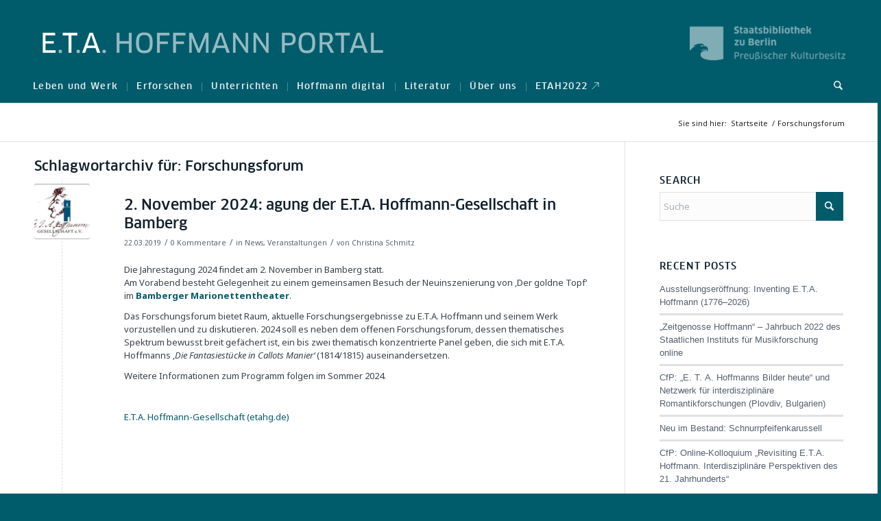

--- FILE ---
content_type: text/html; charset=UTF-8
request_url: https://etahoffmann.staatsbibliothek-berlin.de/tag/forschungsforum/
body_size: 23299
content:
<!DOCTYPE html>
<html lang="de" class="html_stretched responsive av-preloader-disabled  html_header_top html_logo_left html_bottom_nav_header html_menu_left html_slim html_header_sticky_disabled html_header_shrinking_disabled html_mobile_menu_phone html_header_searchicon html_content_align_center html_header_unstick_top_disabled html_header_stretch_disabled html_minimal_header html_minimal_header_shadow html_av-submenu-hidden html_av-submenu-display-click html_av-overlay-side html_av-overlay-side-classic html_av-submenu-noclone html_entry_id_12985 av-cookies-no-cookie-consent av-no-preview av-default-lightbox html_text_menu_active av-mobile-menu-switch-default">
<head>
<meta charset="UTF-8" />


<!-- mobile setting -->
<meta name="viewport" content="width=device-width, initial-scale=1">

<!-- Scripts/CSS and wp_head hook -->
    <script type='text/javascript'>
        function togglemore(obj, idmore, idhidden) {
            moreele = document.getElementById(idmore);
            if (moreele.style.overflow == 'visible') {
                moreele.style.overflow = 'hidden';
                moreele.style.height = '65px';
                obj.innerHTML = "mehr anzeigen";
                document.getElementById(idhidden).value = '';
            } else {
                moreele.style.overflow = 'visible';
                moreele.style.height = 'auto';
                obj.innerHTML = "weniger anzeigen";
                document.getElementById(idhidden).value = 'open';
            }
            return false;
        }
    </script>
        <script type='text/javascript'>
        function delete_applied_filter(element) {
            var mutter = element.parentElement;
            var oma = mutter.parentElement;
            var facet_id = oma.getAttribute('class');
            switch (facet_id) {
                case "facet_year":
                    document.getElementById("facet_year_start_changed").value = '';
                    document.getElementById("facet_year_end_changed").value = '';
                    break;
                case "Suchbegriff":
                    document.getElementById("hoDiSuche").value = '';
                    break;
                default:
                    document.getElementById(facet_id).checked = false;
            }
        }
    </script>
    <meta name='robots' content='index, follow, max-image-preview:large, max-snippet:-1, max-video-preview:-1' />

	<!-- This site is optimized with the Yoast SEO plugin v26.8 - https://yoast.com/product/yoast-seo-wordpress/ -->
	<title>Forschungsforum Archive - E.T.A. Hoffmann Portal</title>
	<link rel="canonical" href="https://etahoffmann.staatsbibliothek-berlin.de/tag/forschungsforum/" />
	<meta property="og:locale" content="de_DE" />
	<meta property="og:type" content="article" />
	<meta property="og:title" content="Forschungsforum Archive - E.T.A. Hoffmann Portal" />
	<meta property="og:url" content="https://etahoffmann.staatsbibliothek-berlin.de/tag/forschungsforum/" />
	<meta property="og:site_name" content="E.T.A. Hoffmann Portal" />
	<meta name="twitter:card" content="summary_large_image" />
	<meta name="twitter:site" content="@sbb_news" />
	<script type="application/ld+json" class="yoast-schema-graph">{"@context":"https://schema.org","@graph":[{"@type":"CollectionPage","@id":"https://etahoffmann.staatsbibliothek-berlin.de/tag/forschungsforum/","url":"https://etahoffmann.staatsbibliothek-berlin.de/tag/forschungsforum/","name":"Forschungsforum Archive - E.T.A. Hoffmann Portal","isPartOf":{"@id":"https://etahoffmann.staatsbibliothek-berlin.de/#website"},"primaryImageOfPage":{"@id":"https://etahoffmann.staatsbibliothek-berlin.de/tag/forschungsforum/#primaryimage"},"image":{"@id":"https://etahoffmann.staatsbibliothek-berlin.de/tag/forschungsforum/#primaryimage"},"thumbnailUrl":"https://etahoffmann.staatsbibliothek-berlin.de/wp-content/uploads/ETA_Blog.jpg","breadcrumb":{"@id":"https://etahoffmann.staatsbibliothek-berlin.de/tag/forschungsforum/#breadcrumb"},"inLanguage":"de"},{"@type":"ImageObject","inLanguage":"de","@id":"https://etahoffmann.staatsbibliothek-berlin.de/tag/forschungsforum/#primaryimage","url":"https://etahoffmann.staatsbibliothek-berlin.de/wp-content/uploads/ETA_Blog.jpg","contentUrl":"https://etahoffmann.staatsbibliothek-berlin.de/wp-content/uploads/ETA_Blog.jpg","width":845,"height":475,"caption":"Logo der E.T.A. Hoffmann-Gesellschaft. Copyright: E.T.A. Hoffmann-Gesellschaft e.V., Bamberg."},{"@type":"BreadcrumbList","@id":"https://etahoffmann.staatsbibliothek-berlin.de/tag/forschungsforum/#breadcrumb","itemListElement":[{"@type":"ListItem","position":1,"name":"Home","item":"https://etahoffmann.staatsbibliothek-berlin.de/start-2/"},{"@type":"ListItem","position":2,"name":"Forschungsforum"}]},{"@type":"WebSite","@id":"https://etahoffmann.staatsbibliothek-berlin.de/#website","url":"https://etahoffmann.staatsbibliothek-berlin.de/","name":"E.T.A. Hoffmann Portal","description":"","potentialAction":[{"@type":"SearchAction","target":{"@type":"EntryPoint","urlTemplate":"https://etahoffmann.staatsbibliothek-berlin.de/?s={search_term_string}"},"query-input":{"@type":"PropertyValueSpecification","valueRequired":true,"valueName":"search_term_string"}}],"inLanguage":"de"}]}</script>
	<!-- / Yoast SEO plugin. -->


<link rel="alternate" type="application/rss+xml" title="E.T.A. Hoffmann Portal &raquo; Feed" href="https://etahoffmann.staatsbibliothek-berlin.de/feed/" />
<link rel="alternate" type="application/rss+xml" title="E.T.A. Hoffmann Portal &raquo; Kommentar-Feed" href="https://etahoffmann.staatsbibliothek-berlin.de/comments/feed/" />
<link rel="alternate" type="application/rss+xml" title="E.T.A. Hoffmann Portal &raquo; Forschungsforum Schlagwort-Feed" href="https://etahoffmann.staatsbibliothek-berlin.de/tag/forschungsforum/feed/" />
<style id='wp-img-auto-sizes-contain-inline-css' type='text/css'>
img:is([sizes=auto i],[sizes^="auto," i]){contain-intrinsic-size:3000px 1500px}
/*# sourceURL=wp-img-auto-sizes-contain-inline-css */
</style>
<link rel='stylesheet' id='eo-leaflet.js-css' href='https://etahoffmann.staatsbibliothek-berlin.de/wp-content/plugins/event-organiser/lib/leaflet/leaflet.min.css' type='text/css' media='all' />
<style id='eo-leaflet.js-inline-css' type='text/css'>
.leaflet-popup-close-button{box-shadow:none!important;}
/*# sourceURL=eo-leaflet.js-inline-css */
</style>
<link rel='stylesheet' id='avia-grid-css' href='https://etahoffmann.staatsbibliothek-berlin.de/wp-content/themes/enfold/css/grid.css' type='text/css' media='all' />
<link rel='stylesheet' id='avia-base-css' href='https://etahoffmann.staatsbibliothek-berlin.de/wp-content/themes/enfold/css/base.css' type='text/css' media='all' />
<link rel='stylesheet' id='avia-layout-css' href='https://etahoffmann.staatsbibliothek-berlin.de/wp-content/themes/enfold/css/layout.css' type='text/css' media='all' />
<link rel='stylesheet' id='avia-module-audioplayer-css' href='https://etahoffmann.staatsbibliothek-berlin.de/wp-content/themes/enfold/config-templatebuilder/avia-shortcodes/audio-player/audio-player.css' type='text/css' media='all' />
<link rel='stylesheet' id='avia-module-blog-css' href='https://etahoffmann.staatsbibliothek-berlin.de/wp-content/themes/enfold/config-templatebuilder/avia-shortcodes/blog/blog.css' type='text/css' media='all' />
<link rel='stylesheet' id='avia-module-postslider-css' href='https://etahoffmann.staatsbibliothek-berlin.de/wp-content/themes/enfold/config-templatebuilder/avia-shortcodes/postslider/postslider.css' type='text/css' media='all' />
<link rel='stylesheet' id='avia-module-button-css' href='https://etahoffmann.staatsbibliothek-berlin.de/wp-content/themes/enfold/config-templatebuilder/avia-shortcodes/buttons/buttons.css' type='text/css' media='all' />
<link rel='stylesheet' id='avia-module-buttonrow-css' href='https://etahoffmann.staatsbibliothek-berlin.de/wp-content/themes/enfold/config-templatebuilder/avia-shortcodes/buttonrow/buttonrow.css' type='text/css' media='all' />
<link rel='stylesheet' id='avia-module-button-fullwidth-css' href='https://etahoffmann.staatsbibliothek-berlin.de/wp-content/themes/enfold/config-templatebuilder/avia-shortcodes/buttons_fullwidth/buttons_fullwidth.css' type='text/css' media='all' />
<link rel='stylesheet' id='avia-module-catalogue-css' href='https://etahoffmann.staatsbibliothek-berlin.de/wp-content/themes/enfold/config-templatebuilder/avia-shortcodes/catalogue/catalogue.css' type='text/css' media='all' />
<link rel='stylesheet' id='avia-module-comments-css' href='https://etahoffmann.staatsbibliothek-berlin.de/wp-content/themes/enfold/config-templatebuilder/avia-shortcodes/comments/comments.css' type='text/css' media='all' />
<link rel='stylesheet' id='avia-module-contact-css' href='https://etahoffmann.staatsbibliothek-berlin.de/wp-content/themes/enfold/config-templatebuilder/avia-shortcodes/contact/contact.css' type='text/css' media='all' />
<link rel='stylesheet' id='avia-module-slideshow-css' href='https://etahoffmann.staatsbibliothek-berlin.de/wp-content/themes/enfold/config-templatebuilder/avia-shortcodes/slideshow/slideshow.css' type='text/css' media='all' />
<link rel='stylesheet' id='avia-module-slideshow-contentpartner-css' href='https://etahoffmann.staatsbibliothek-berlin.de/wp-content/themes/enfold/config-templatebuilder/avia-shortcodes/contentslider/contentslider.css' type='text/css' media='all' />
<link rel='stylesheet' id='avia-module-countdown-css' href='https://etahoffmann.staatsbibliothek-berlin.de/wp-content/themes/enfold/config-templatebuilder/avia-shortcodes/countdown/countdown.css' type='text/css' media='all' />
<link rel='stylesheet' id='avia-module-dynamic-field-css' href='https://etahoffmann.staatsbibliothek-berlin.de/wp-content/themes/enfold/config-templatebuilder/avia-shortcodes/dynamic_field/dynamic_field.css' type='text/css' media='all' />
<link rel='stylesheet' id='avia-module-gallery-css' href='https://etahoffmann.staatsbibliothek-berlin.de/wp-content/themes/enfold/config-templatebuilder/avia-shortcodes/gallery/gallery.css' type='text/css' media='all' />
<link rel='stylesheet' id='avia-module-gallery-hor-css' href='https://etahoffmann.staatsbibliothek-berlin.de/wp-content/themes/enfold/config-templatebuilder/avia-shortcodes/gallery_horizontal/gallery_horizontal.css' type='text/css' media='all' />
<link rel='stylesheet' id='avia-module-maps-css' href='https://etahoffmann.staatsbibliothek-berlin.de/wp-content/themes/enfold/config-templatebuilder/avia-shortcodes/google_maps/google_maps.css' type='text/css' media='all' />
<link rel='stylesheet' id='avia-module-gridrow-css' href='https://etahoffmann.staatsbibliothek-berlin.de/wp-content/themes/enfold/config-templatebuilder/avia-shortcodes/grid_row/grid_row.css' type='text/css' media='all' />
<link rel='stylesheet' id='avia-module-heading-css' href='https://etahoffmann.staatsbibliothek-berlin.de/wp-content/themes/enfold/config-templatebuilder/avia-shortcodes/heading/heading.css' type='text/css' media='all' />
<link rel='stylesheet' id='avia-module-rotator-css' href='https://etahoffmann.staatsbibliothek-berlin.de/wp-content/themes/enfold/config-templatebuilder/avia-shortcodes/headline_rotator/headline_rotator.css' type='text/css' media='all' />
<link rel='stylesheet' id='avia-module-hr-css' href='https://etahoffmann.staatsbibliothek-berlin.de/wp-content/themes/enfold/config-templatebuilder/avia-shortcodes/hr/hr.css' type='text/css' media='all' />
<link rel='stylesheet' id='avia-module-icon-css' href='https://etahoffmann.staatsbibliothek-berlin.de/wp-content/themes/enfold/config-templatebuilder/avia-shortcodes/icon/icon.css' type='text/css' media='all' />
<link rel='stylesheet' id='avia-module-icon-circles-css' href='https://etahoffmann.staatsbibliothek-berlin.de/wp-content/themes/enfold/config-templatebuilder/avia-shortcodes/icon_circles/icon_circles.css' type='text/css' media='all' />
<link rel='stylesheet' id='avia-module-iconbox-css' href='https://etahoffmann.staatsbibliothek-berlin.de/wp-content/themes/enfold/config-templatebuilder/avia-shortcodes/iconbox/iconbox.css' type='text/css' media='all' />
<link rel='stylesheet' id='avia-module-icongrid-css' href='https://etahoffmann.staatsbibliothek-berlin.de/wp-content/themes/enfold/config-templatebuilder/avia-shortcodes/icongrid/icongrid.css' type='text/css' media='all' />
<link rel='stylesheet' id='avia-module-iconlist-css' href='https://etahoffmann.staatsbibliothek-berlin.de/wp-content/themes/enfold/config-templatebuilder/avia-shortcodes/iconlist/iconlist.css' type='text/css' media='all' />
<link rel='stylesheet' id='avia-module-image-css' href='https://etahoffmann.staatsbibliothek-berlin.de/wp-content/themes/enfold/config-templatebuilder/avia-shortcodes/image/image.css' type='text/css' media='all' />
<link rel='stylesheet' id='avia-module-image-diff-css' href='https://etahoffmann.staatsbibliothek-berlin.de/wp-content/themes/enfold/config-templatebuilder/avia-shortcodes/image_diff/image_diff.css' type='text/css' media='all' />
<link rel='stylesheet' id='avia-module-hotspot-css' href='https://etahoffmann.staatsbibliothek-berlin.de/wp-content/themes/enfold/config-templatebuilder/avia-shortcodes/image_hotspots/image_hotspots.css' type='text/css' media='all' />
<link rel='stylesheet' id='avia-module-sc-lottie-animation-css' href='https://etahoffmann.staatsbibliothek-berlin.de/wp-content/themes/enfold/config-templatebuilder/avia-shortcodes/lottie_animation/lottie_animation.css' type='text/css' media='all' />
<link rel='stylesheet' id='avia-module-magazine-css' href='https://etahoffmann.staatsbibliothek-berlin.de/wp-content/themes/enfold/config-templatebuilder/avia-shortcodes/magazine/magazine.css' type='text/css' media='all' />
<link rel='stylesheet' id='avia-module-masonry-css' href='https://etahoffmann.staatsbibliothek-berlin.de/wp-content/themes/enfold/config-templatebuilder/avia-shortcodes/masonry_entries/masonry_entries.css' type='text/css' media='all' />
<link rel='stylesheet' id='avia-siteloader-css' href='https://etahoffmann.staatsbibliothek-berlin.de/wp-content/themes/enfold/css/avia-snippet-site-preloader.css' type='text/css' media='all' />
<link rel='stylesheet' id='avia-module-menu-css' href='https://etahoffmann.staatsbibliothek-berlin.de/wp-content/themes/enfold/config-templatebuilder/avia-shortcodes/menu/menu.css' type='text/css' media='all' />
<link rel='stylesheet' id='avia-module-notification-css' href='https://etahoffmann.staatsbibliothek-berlin.de/wp-content/themes/enfold/config-templatebuilder/avia-shortcodes/notification/notification.css' type='text/css' media='all' />
<link rel='stylesheet' id='avia-module-numbers-css' href='https://etahoffmann.staatsbibliothek-berlin.de/wp-content/themes/enfold/config-templatebuilder/avia-shortcodes/numbers/numbers.css' type='text/css' media='all' />
<link rel='stylesheet' id='avia-module-portfolio-css' href='https://etahoffmann.staatsbibliothek-berlin.de/wp-content/themes/enfold/config-templatebuilder/avia-shortcodes/portfolio/portfolio.css' type='text/css' media='all' />
<link rel='stylesheet' id='avia-module-post-metadata-css' href='https://etahoffmann.staatsbibliothek-berlin.de/wp-content/themes/enfold/config-templatebuilder/avia-shortcodes/post_metadata/post_metadata.css' type='text/css' media='all' />
<link rel='stylesheet' id='avia-module-progress-bar-css' href='https://etahoffmann.staatsbibliothek-berlin.de/wp-content/themes/enfold/config-templatebuilder/avia-shortcodes/progressbar/progressbar.css' type='text/css' media='all' />
<link rel='stylesheet' id='avia-module-promobox-css' href='https://etahoffmann.staatsbibliothek-berlin.de/wp-content/themes/enfold/config-templatebuilder/avia-shortcodes/promobox/promobox.css' type='text/css' media='all' />
<link rel='stylesheet' id='avia-sc-search-css' href='https://etahoffmann.staatsbibliothek-berlin.de/wp-content/themes/enfold/config-templatebuilder/avia-shortcodes/search/search.css' type='text/css' media='all' />
<link rel='stylesheet' id='avia-module-slideshow-accordion-css' href='https://etahoffmann.staatsbibliothek-berlin.de/wp-content/themes/enfold/config-templatebuilder/avia-shortcodes/slideshow_accordion/slideshow_accordion.css' type='text/css' media='all' />
<link rel='stylesheet' id='avia-module-slideshow-feature-image-css' href='https://etahoffmann.staatsbibliothek-berlin.de/wp-content/themes/enfold/config-templatebuilder/avia-shortcodes/slideshow_feature_image/slideshow_feature_image.css' type='text/css' media='all' />
<link rel='stylesheet' id='avia-module-slideshow-fullsize-css' href='https://etahoffmann.staatsbibliothek-berlin.de/wp-content/themes/enfold/config-templatebuilder/avia-shortcodes/slideshow_fullsize/slideshow_fullsize.css' type='text/css' media='all' />
<link rel='stylesheet' id='avia-module-slideshow-fullscreen-css' href='https://etahoffmann.staatsbibliothek-berlin.de/wp-content/themes/enfold/config-templatebuilder/avia-shortcodes/slideshow_fullscreen/slideshow_fullscreen.css' type='text/css' media='all' />
<link rel='stylesheet' id='avia-module-slideshow-ls-css' href='https://etahoffmann.staatsbibliothek-berlin.de/wp-content/themes/enfold/config-templatebuilder/avia-shortcodes/slideshow_layerslider/slideshow_layerslider.css' type='text/css' media='all' />
<link rel='stylesheet' id='avia-module-social-css' href='https://etahoffmann.staatsbibliothek-berlin.de/wp-content/themes/enfold/config-templatebuilder/avia-shortcodes/social_share/social_share.css' type='text/css' media='all' />
<link rel='stylesheet' id='avia-module-tabsection-css' href='https://etahoffmann.staatsbibliothek-berlin.de/wp-content/themes/enfold/config-templatebuilder/avia-shortcodes/tab_section/tab_section.css' type='text/css' media='all' />
<link rel='stylesheet' id='avia-module-table-css' href='https://etahoffmann.staatsbibliothek-berlin.de/wp-content/themes/enfold/config-templatebuilder/avia-shortcodes/table/table.css' type='text/css' media='all' />
<link rel='stylesheet' id='avia-module-tabs-css' href='https://etahoffmann.staatsbibliothek-berlin.de/wp-content/themes/enfold/config-templatebuilder/avia-shortcodes/tabs/tabs.css' type='text/css' media='all' />
<link rel='stylesheet' id='avia-module-team-css' href='https://etahoffmann.staatsbibliothek-berlin.de/wp-content/themes/enfold/config-templatebuilder/avia-shortcodes/team/team.css' type='text/css' media='all' />
<link rel='stylesheet' id='avia-module-testimonials-css' href='https://etahoffmann.staatsbibliothek-berlin.de/wp-content/themes/enfold/config-templatebuilder/avia-shortcodes/testimonials/testimonials.css' type='text/css' media='all' />
<link rel='stylesheet' id='avia-module-timeline-css' href='https://etahoffmann.staatsbibliothek-berlin.de/wp-content/themes/enfold/config-templatebuilder/avia-shortcodes/timeline/timeline.css' type='text/css' media='all' />
<link rel='stylesheet' id='avia-module-toggles-css' href='https://etahoffmann.staatsbibliothek-berlin.de/wp-content/themes/enfold/config-templatebuilder/avia-shortcodes/toggles/toggles.css' type='text/css' media='all' />
<link rel='stylesheet' id='avia-module-video-css' href='https://etahoffmann.staatsbibliothek-berlin.de/wp-content/themes/enfold/config-templatebuilder/avia-shortcodes/video/video.css' type='text/css' media='all' />
<style id='wp-emoji-styles-inline-css' type='text/css'>

	img.wp-smiley, img.emoji {
		display: inline !important;
		border: none !important;
		box-shadow: none !important;
		height: 1em !important;
		width: 1em !important;
		margin: 0 0.07em !important;
		vertical-align: -0.1em !important;
		background: none !important;
		padding: 0 !important;
	}
/*# sourceURL=wp-emoji-styles-inline-css */
</style>
<style id='wp-block-library-inline-css' type='text/css'>
:root{--wp-block-synced-color:#7a00df;--wp-block-synced-color--rgb:122,0,223;--wp-bound-block-color:var(--wp-block-synced-color);--wp-editor-canvas-background:#ddd;--wp-admin-theme-color:#007cba;--wp-admin-theme-color--rgb:0,124,186;--wp-admin-theme-color-darker-10:#006ba1;--wp-admin-theme-color-darker-10--rgb:0,107,160.5;--wp-admin-theme-color-darker-20:#005a87;--wp-admin-theme-color-darker-20--rgb:0,90,135;--wp-admin-border-width-focus:2px}@media (min-resolution:192dpi){:root{--wp-admin-border-width-focus:1.5px}}.wp-element-button{cursor:pointer}:root .has-very-light-gray-background-color{background-color:#eee}:root .has-very-dark-gray-background-color{background-color:#313131}:root .has-very-light-gray-color{color:#eee}:root .has-very-dark-gray-color{color:#313131}:root .has-vivid-green-cyan-to-vivid-cyan-blue-gradient-background{background:linear-gradient(135deg,#00d084,#0693e3)}:root .has-purple-crush-gradient-background{background:linear-gradient(135deg,#34e2e4,#4721fb 50%,#ab1dfe)}:root .has-hazy-dawn-gradient-background{background:linear-gradient(135deg,#faaca8,#dad0ec)}:root .has-subdued-olive-gradient-background{background:linear-gradient(135deg,#fafae1,#67a671)}:root .has-atomic-cream-gradient-background{background:linear-gradient(135deg,#fdd79a,#004a59)}:root .has-nightshade-gradient-background{background:linear-gradient(135deg,#330968,#31cdcf)}:root .has-midnight-gradient-background{background:linear-gradient(135deg,#020381,#2874fc)}:root{--wp--preset--font-size--normal:16px;--wp--preset--font-size--huge:42px}.has-regular-font-size{font-size:1em}.has-larger-font-size{font-size:2.625em}.has-normal-font-size{font-size:var(--wp--preset--font-size--normal)}.has-huge-font-size{font-size:var(--wp--preset--font-size--huge)}.has-text-align-center{text-align:center}.has-text-align-left{text-align:left}.has-text-align-right{text-align:right}.has-fit-text{white-space:nowrap!important}#end-resizable-editor-section{display:none}.aligncenter{clear:both}.items-justified-left{justify-content:flex-start}.items-justified-center{justify-content:center}.items-justified-right{justify-content:flex-end}.items-justified-space-between{justify-content:space-between}.screen-reader-text{border:0;clip-path:inset(50%);height:1px;margin:-1px;overflow:hidden;padding:0;position:absolute;width:1px;word-wrap:normal!important}.screen-reader-text:focus{background-color:#ddd;clip-path:none;color:#444;display:block;font-size:1em;height:auto;left:5px;line-height:normal;padding:15px 23px 14px;text-decoration:none;top:5px;width:auto;z-index:100000}html :where(.has-border-color){border-style:solid}html :where([style*=border-top-color]){border-top-style:solid}html :where([style*=border-right-color]){border-right-style:solid}html :where([style*=border-bottom-color]){border-bottom-style:solid}html :where([style*=border-left-color]){border-left-style:solid}html :where([style*=border-width]){border-style:solid}html :where([style*=border-top-width]){border-top-style:solid}html :where([style*=border-right-width]){border-right-style:solid}html :where([style*=border-bottom-width]){border-bottom-style:solid}html :where([style*=border-left-width]){border-left-style:solid}html :where(img[class*=wp-image-]){height:auto;max-width:100%}:where(figure){margin:0 0 1em}html :where(.is-position-sticky){--wp-admin--admin-bar--position-offset:var(--wp-admin--admin-bar--height,0px)}@media screen and (max-width:600px){html :where(.is-position-sticky){--wp-admin--admin-bar--position-offset:0px}}

/*# sourceURL=wp-block-library-inline-css */
</style><style id='global-styles-inline-css' type='text/css'>
:root{--wp--preset--aspect-ratio--square: 1;--wp--preset--aspect-ratio--4-3: 4/3;--wp--preset--aspect-ratio--3-4: 3/4;--wp--preset--aspect-ratio--3-2: 3/2;--wp--preset--aspect-ratio--2-3: 2/3;--wp--preset--aspect-ratio--16-9: 16/9;--wp--preset--aspect-ratio--9-16: 9/16;--wp--preset--color--black: #000000;--wp--preset--color--cyan-bluish-gray: #abb8c3;--wp--preset--color--white: #ffffff;--wp--preset--color--pale-pink: #f78da7;--wp--preset--color--vivid-red: #cf2e2e;--wp--preset--color--luminous-vivid-orange: #ff6900;--wp--preset--color--luminous-vivid-amber: #fcb900;--wp--preset--color--light-green-cyan: #7bdcb5;--wp--preset--color--vivid-green-cyan: #00d084;--wp--preset--color--pale-cyan-blue: #8ed1fc;--wp--preset--color--vivid-cyan-blue: #0693e3;--wp--preset--color--vivid-purple: #9b51e0;--wp--preset--color--metallic-red: #b02b2c;--wp--preset--color--maximum-yellow-red: #edae44;--wp--preset--color--yellow-sun: #eeee22;--wp--preset--color--palm-leaf: #83a846;--wp--preset--color--aero: #7bb0e7;--wp--preset--color--old-lavender: #745f7e;--wp--preset--color--steel-teal: #5f8789;--wp--preset--color--raspberry-pink: #d65799;--wp--preset--color--medium-turquoise: #4ecac2;--wp--preset--gradient--vivid-cyan-blue-to-vivid-purple: linear-gradient(135deg,rgb(6,147,227) 0%,rgb(155,81,224) 100%);--wp--preset--gradient--light-green-cyan-to-vivid-green-cyan: linear-gradient(135deg,rgb(122,220,180) 0%,rgb(0,208,130) 100%);--wp--preset--gradient--luminous-vivid-amber-to-luminous-vivid-orange: linear-gradient(135deg,rgb(252,185,0) 0%,rgb(255,105,0) 100%);--wp--preset--gradient--luminous-vivid-orange-to-vivid-red: linear-gradient(135deg,rgb(255,105,0) 0%,rgb(207,46,46) 100%);--wp--preset--gradient--very-light-gray-to-cyan-bluish-gray: linear-gradient(135deg,rgb(238,238,238) 0%,rgb(169,184,195) 100%);--wp--preset--gradient--cool-to-warm-spectrum: linear-gradient(135deg,rgb(74,234,220) 0%,rgb(151,120,209) 20%,rgb(207,42,186) 40%,rgb(238,44,130) 60%,rgb(251,105,98) 80%,rgb(254,248,76) 100%);--wp--preset--gradient--blush-light-purple: linear-gradient(135deg,rgb(255,206,236) 0%,rgb(152,150,240) 100%);--wp--preset--gradient--blush-bordeaux: linear-gradient(135deg,rgb(254,205,165) 0%,rgb(254,45,45) 50%,rgb(107,0,62) 100%);--wp--preset--gradient--luminous-dusk: linear-gradient(135deg,rgb(255,203,112) 0%,rgb(199,81,192) 50%,rgb(65,88,208) 100%);--wp--preset--gradient--pale-ocean: linear-gradient(135deg,rgb(255,245,203) 0%,rgb(182,227,212) 50%,rgb(51,167,181) 100%);--wp--preset--gradient--electric-grass: linear-gradient(135deg,rgb(202,248,128) 0%,rgb(113,206,126) 100%);--wp--preset--gradient--midnight: linear-gradient(135deg,rgb(2,3,129) 0%,rgb(40,116,252) 100%);--wp--preset--font-size--small: 1rem;--wp--preset--font-size--medium: 1.125rem;--wp--preset--font-size--large: 1.75rem;--wp--preset--font-size--x-large: clamp(1.75rem, 3vw, 2.25rem);--wp--preset--spacing--20: 0.44rem;--wp--preset--spacing--30: 0.67rem;--wp--preset--spacing--40: 1rem;--wp--preset--spacing--50: 1.5rem;--wp--preset--spacing--60: 2.25rem;--wp--preset--spacing--70: 3.38rem;--wp--preset--spacing--80: 5.06rem;--wp--preset--shadow--natural: 6px 6px 9px rgba(0, 0, 0, 0.2);--wp--preset--shadow--deep: 12px 12px 50px rgba(0, 0, 0, 0.4);--wp--preset--shadow--sharp: 6px 6px 0px rgba(0, 0, 0, 0.2);--wp--preset--shadow--outlined: 6px 6px 0px -3px rgb(255, 255, 255), 6px 6px rgb(0, 0, 0);--wp--preset--shadow--crisp: 6px 6px 0px rgb(0, 0, 0);}:root { --wp--style--global--content-size: 800px;--wp--style--global--wide-size: 1130px; }:where(body) { margin: 0; }.wp-site-blocks > .alignleft { float: left; margin-right: 2em; }.wp-site-blocks > .alignright { float: right; margin-left: 2em; }.wp-site-blocks > .aligncenter { justify-content: center; margin-left: auto; margin-right: auto; }:where(.is-layout-flex){gap: 0.5em;}:where(.is-layout-grid){gap: 0.5em;}.is-layout-flow > .alignleft{float: left;margin-inline-start: 0;margin-inline-end: 2em;}.is-layout-flow > .alignright{float: right;margin-inline-start: 2em;margin-inline-end: 0;}.is-layout-flow > .aligncenter{margin-left: auto !important;margin-right: auto !important;}.is-layout-constrained > .alignleft{float: left;margin-inline-start: 0;margin-inline-end: 2em;}.is-layout-constrained > .alignright{float: right;margin-inline-start: 2em;margin-inline-end: 0;}.is-layout-constrained > .aligncenter{margin-left: auto !important;margin-right: auto !important;}.is-layout-constrained > :where(:not(.alignleft):not(.alignright):not(.alignfull)){max-width: var(--wp--style--global--content-size);margin-left: auto !important;margin-right: auto !important;}.is-layout-constrained > .alignwide{max-width: var(--wp--style--global--wide-size);}body .is-layout-flex{display: flex;}.is-layout-flex{flex-wrap: wrap;align-items: center;}.is-layout-flex > :is(*, div){margin: 0;}body .is-layout-grid{display: grid;}.is-layout-grid > :is(*, div){margin: 0;}body{padding-top: 0px;padding-right: 0px;padding-bottom: 0px;padding-left: 0px;}a:where(:not(.wp-element-button)){text-decoration: underline;}:root :where(.wp-element-button, .wp-block-button__link){background-color: #32373c;border-width: 0;color: #fff;font-family: inherit;font-size: inherit;font-style: inherit;font-weight: inherit;letter-spacing: inherit;line-height: inherit;padding-top: calc(0.667em + 2px);padding-right: calc(1.333em + 2px);padding-bottom: calc(0.667em + 2px);padding-left: calc(1.333em + 2px);text-decoration: none;text-transform: inherit;}.has-black-color{color: var(--wp--preset--color--black) !important;}.has-cyan-bluish-gray-color{color: var(--wp--preset--color--cyan-bluish-gray) !important;}.has-white-color{color: var(--wp--preset--color--white) !important;}.has-pale-pink-color{color: var(--wp--preset--color--pale-pink) !important;}.has-vivid-red-color{color: var(--wp--preset--color--vivid-red) !important;}.has-luminous-vivid-orange-color{color: var(--wp--preset--color--luminous-vivid-orange) !important;}.has-luminous-vivid-amber-color{color: var(--wp--preset--color--luminous-vivid-amber) !important;}.has-light-green-cyan-color{color: var(--wp--preset--color--light-green-cyan) !important;}.has-vivid-green-cyan-color{color: var(--wp--preset--color--vivid-green-cyan) !important;}.has-pale-cyan-blue-color{color: var(--wp--preset--color--pale-cyan-blue) !important;}.has-vivid-cyan-blue-color{color: var(--wp--preset--color--vivid-cyan-blue) !important;}.has-vivid-purple-color{color: var(--wp--preset--color--vivid-purple) !important;}.has-metallic-red-color{color: var(--wp--preset--color--metallic-red) !important;}.has-maximum-yellow-red-color{color: var(--wp--preset--color--maximum-yellow-red) !important;}.has-yellow-sun-color{color: var(--wp--preset--color--yellow-sun) !important;}.has-palm-leaf-color{color: var(--wp--preset--color--palm-leaf) !important;}.has-aero-color{color: var(--wp--preset--color--aero) !important;}.has-old-lavender-color{color: var(--wp--preset--color--old-lavender) !important;}.has-steel-teal-color{color: var(--wp--preset--color--steel-teal) !important;}.has-raspberry-pink-color{color: var(--wp--preset--color--raspberry-pink) !important;}.has-medium-turquoise-color{color: var(--wp--preset--color--medium-turquoise) !important;}.has-black-background-color{background-color: var(--wp--preset--color--black) !important;}.has-cyan-bluish-gray-background-color{background-color: var(--wp--preset--color--cyan-bluish-gray) !important;}.has-white-background-color{background-color: var(--wp--preset--color--white) !important;}.has-pale-pink-background-color{background-color: var(--wp--preset--color--pale-pink) !important;}.has-vivid-red-background-color{background-color: var(--wp--preset--color--vivid-red) !important;}.has-luminous-vivid-orange-background-color{background-color: var(--wp--preset--color--luminous-vivid-orange) !important;}.has-luminous-vivid-amber-background-color{background-color: var(--wp--preset--color--luminous-vivid-amber) !important;}.has-light-green-cyan-background-color{background-color: var(--wp--preset--color--light-green-cyan) !important;}.has-vivid-green-cyan-background-color{background-color: var(--wp--preset--color--vivid-green-cyan) !important;}.has-pale-cyan-blue-background-color{background-color: var(--wp--preset--color--pale-cyan-blue) !important;}.has-vivid-cyan-blue-background-color{background-color: var(--wp--preset--color--vivid-cyan-blue) !important;}.has-vivid-purple-background-color{background-color: var(--wp--preset--color--vivid-purple) !important;}.has-metallic-red-background-color{background-color: var(--wp--preset--color--metallic-red) !important;}.has-maximum-yellow-red-background-color{background-color: var(--wp--preset--color--maximum-yellow-red) !important;}.has-yellow-sun-background-color{background-color: var(--wp--preset--color--yellow-sun) !important;}.has-palm-leaf-background-color{background-color: var(--wp--preset--color--palm-leaf) !important;}.has-aero-background-color{background-color: var(--wp--preset--color--aero) !important;}.has-old-lavender-background-color{background-color: var(--wp--preset--color--old-lavender) !important;}.has-steel-teal-background-color{background-color: var(--wp--preset--color--steel-teal) !important;}.has-raspberry-pink-background-color{background-color: var(--wp--preset--color--raspberry-pink) !important;}.has-medium-turquoise-background-color{background-color: var(--wp--preset--color--medium-turquoise) !important;}.has-black-border-color{border-color: var(--wp--preset--color--black) !important;}.has-cyan-bluish-gray-border-color{border-color: var(--wp--preset--color--cyan-bluish-gray) !important;}.has-white-border-color{border-color: var(--wp--preset--color--white) !important;}.has-pale-pink-border-color{border-color: var(--wp--preset--color--pale-pink) !important;}.has-vivid-red-border-color{border-color: var(--wp--preset--color--vivid-red) !important;}.has-luminous-vivid-orange-border-color{border-color: var(--wp--preset--color--luminous-vivid-orange) !important;}.has-luminous-vivid-amber-border-color{border-color: var(--wp--preset--color--luminous-vivid-amber) !important;}.has-light-green-cyan-border-color{border-color: var(--wp--preset--color--light-green-cyan) !important;}.has-vivid-green-cyan-border-color{border-color: var(--wp--preset--color--vivid-green-cyan) !important;}.has-pale-cyan-blue-border-color{border-color: var(--wp--preset--color--pale-cyan-blue) !important;}.has-vivid-cyan-blue-border-color{border-color: var(--wp--preset--color--vivid-cyan-blue) !important;}.has-vivid-purple-border-color{border-color: var(--wp--preset--color--vivid-purple) !important;}.has-metallic-red-border-color{border-color: var(--wp--preset--color--metallic-red) !important;}.has-maximum-yellow-red-border-color{border-color: var(--wp--preset--color--maximum-yellow-red) !important;}.has-yellow-sun-border-color{border-color: var(--wp--preset--color--yellow-sun) !important;}.has-palm-leaf-border-color{border-color: var(--wp--preset--color--palm-leaf) !important;}.has-aero-border-color{border-color: var(--wp--preset--color--aero) !important;}.has-old-lavender-border-color{border-color: var(--wp--preset--color--old-lavender) !important;}.has-steel-teal-border-color{border-color: var(--wp--preset--color--steel-teal) !important;}.has-raspberry-pink-border-color{border-color: var(--wp--preset--color--raspberry-pink) !important;}.has-medium-turquoise-border-color{border-color: var(--wp--preset--color--medium-turquoise) !important;}.has-vivid-cyan-blue-to-vivid-purple-gradient-background{background: var(--wp--preset--gradient--vivid-cyan-blue-to-vivid-purple) !important;}.has-light-green-cyan-to-vivid-green-cyan-gradient-background{background: var(--wp--preset--gradient--light-green-cyan-to-vivid-green-cyan) !important;}.has-luminous-vivid-amber-to-luminous-vivid-orange-gradient-background{background: var(--wp--preset--gradient--luminous-vivid-amber-to-luminous-vivid-orange) !important;}.has-luminous-vivid-orange-to-vivid-red-gradient-background{background: var(--wp--preset--gradient--luminous-vivid-orange-to-vivid-red) !important;}.has-very-light-gray-to-cyan-bluish-gray-gradient-background{background: var(--wp--preset--gradient--very-light-gray-to-cyan-bluish-gray) !important;}.has-cool-to-warm-spectrum-gradient-background{background: var(--wp--preset--gradient--cool-to-warm-spectrum) !important;}.has-blush-light-purple-gradient-background{background: var(--wp--preset--gradient--blush-light-purple) !important;}.has-blush-bordeaux-gradient-background{background: var(--wp--preset--gradient--blush-bordeaux) !important;}.has-luminous-dusk-gradient-background{background: var(--wp--preset--gradient--luminous-dusk) !important;}.has-pale-ocean-gradient-background{background: var(--wp--preset--gradient--pale-ocean) !important;}.has-electric-grass-gradient-background{background: var(--wp--preset--gradient--electric-grass) !important;}.has-midnight-gradient-background{background: var(--wp--preset--gradient--midnight) !important;}.has-small-font-size{font-size: var(--wp--preset--font-size--small) !important;}.has-medium-font-size{font-size: var(--wp--preset--font-size--medium) !important;}.has-large-font-size{font-size: var(--wp--preset--font-size--large) !important;}.has-x-large-font-size{font-size: var(--wp--preset--font-size--x-large) !important;}
/*# sourceURL=global-styles-inline-css */
</style>

<link rel='stylesheet' id='WordpressDigital-css' href='https://etahoffmann.staatsbibliothek-berlin.de/wp-content/plugins/WordpressDigital/css/wp_digitaleSammlung_style.css' type='text/css' media='all' />
<link rel='stylesheet' id='WordpressDigitalExterneSammlung-css' href='https://etahoffmann.staatsbibliothek-berlin.de/wp-content/plugins/WordpressDigital/css/wp_digitaleSammlung_styleExterneSammlung.css' type='text/css' media='all' />
<link rel='stylesheet' id='mkws-style-css' href='https://etahoffmann.staatsbibliothek-berlin.de/wp-content/plugins/WordpressMetaSearch/pazpar2-mkws/mkws.css' type='text/css' media='all' />
<link rel='stylesheet' id='mkws-style-config-css' href='https://etahoffmann.staatsbibliothek-berlin.de/wp-content/plugins/WordpressMetaSearch/css/wp_metaSearch_style.css' type='text/css' media='all' />
<link rel='stylesheet' id='h5p-plugin-styles-css' href='https://etahoffmann.staatsbibliothek-berlin.de/wp-content/plugins/h5p/h5p-php-library/styles/h5p.css' type='text/css' media='all' />
<link rel='stylesheet' id='parent-style-css' href='https://etahoffmann.staatsbibliothek-berlin.de/wp-content/themes/enfold/style.css' type='text/css' media='all' />
<link rel='stylesheet' id='child-style-css' href='https://etahoffmann.staatsbibliothek-berlin.de/wp-content/themes/enfold-child/style.css' type='text/css' media='all' />
<link rel='stylesheet' id='avia-scs-css' href='https://etahoffmann.staatsbibliothek-berlin.de/wp-content/themes/enfold/css/shortcodes.css' type='text/css' media='all' />
<link rel='stylesheet' id='avia-fold-unfold-css' href='https://etahoffmann.staatsbibliothek-berlin.de/wp-content/themes/enfold/css/avia-snippet-fold-unfold.css' type='text/css' media='all' />
<link rel='stylesheet' id='avia-popup-css-css' href='https://etahoffmann.staatsbibliothek-berlin.de/wp-content/themes/enfold/js/aviapopup/magnific-popup.min.css' type='text/css' media='screen' />
<link rel='stylesheet' id='avia-lightbox-css' href='https://etahoffmann.staatsbibliothek-berlin.de/wp-content/themes/enfold/css/avia-snippet-lightbox.css' type='text/css' media='screen' />
<link rel='stylesheet' id='avia-widget-css-css' href='https://etahoffmann.staatsbibliothek-berlin.de/wp-content/themes/enfold/css/avia-snippet-widget.css' type='text/css' media='screen' />
<link rel='stylesheet' id='avia-dynamic-css' href='https://etahoffmann.staatsbibliothek-berlin.de/wp-content/uploads/dynamic_avia/enfold-child-2.css' type='text/css' media='all' />
<link rel='stylesheet' id='avia-custom-css' href='https://etahoffmann.staatsbibliothek-berlin.de/wp-content/themes/enfold/css/custom.css' type='text/css' media='all' />
<link rel='stylesheet' id='avia-style-css' href='https://etahoffmann.staatsbibliothek-berlin.de/wp-content/themes/enfold-child/style.css' type='text/css' media='all' />
<script type="text/javascript" src="https://etahoffmann.staatsbibliothek-berlin.de/wp-includes/js/jquery/jquery.min.js" id="jquery-core-js"></script>
<script type="text/javascript" src="https://etahoffmann.staatsbibliothek-berlin.de/wp-includes/js/jquery/jquery-migrate.min.js" id="jquery-migrate-js"></script>
<script type="text/javascript" src="https://etahoffmann.staatsbibliothek-berlin.de/wp-content/plugins/WordpressMetaSearch/pazpar2-mkws/mkws-complete.js" id="mkws-skript-js"></script>
<script type="text/javascript" src="https://etahoffmann.staatsbibliothek-berlin.de/wp-content/themes/enfold/js/avia-js.js" id="avia-js-js"></script>
<script type="text/javascript" src="https://etahoffmann.staatsbibliothek-berlin.de/wp-content/themes/enfold/js/avia-compat.js" id="avia-compat-js"></script>
<link rel="https://api.w.org/" href="https://etahoffmann.staatsbibliothek-berlin.de/wp-json/" /><link rel="alternate" title="JSON" type="application/json" href="https://etahoffmann.staatsbibliothek-berlin.de/wp-json/wp/v2/tags/153" /><link rel="EditURI" type="application/rsd+xml" title="RSD" href="https://etahoffmann.staatsbibliothek-berlin.de/xmlrpc.php?rsd" />

<link rel="icon" href="https://etahoffmann.staatsbibliothek-berlin.de/wp-content/uploads/160307-Hoffmann-Portal-Logo_Favicon.png" type="image/png">
<!--[if lt IE 9]><script src="https://etahoffmann.staatsbibliothek-berlin.de/wp-content/themes/enfold/js/html5shiv.js"></script><![endif]--><link rel="profile" href="https://gmpg.org/xfn/11" />
<link rel="alternate" type="application/rss+xml" title="E.T.A. Hoffmann Portal RSS2 Feed" href="https://etahoffmann.staatsbibliothek-berlin.de/feed/" />
<link rel="pingback" href="https://etahoffmann.staatsbibliothek-berlin.de/xmlrpc.php" />
<style type="text/css">.recentcomments a{display:inline !important;padding:0 !important;margin:0 !important;}</style><style type="text/css">
		@font-face {font-family: 'entypo-fontello-enfold'; font-weight: normal; font-style: normal; font-display: auto;
		src: url('https://etahoffmann.staatsbibliothek-berlin.de/wp-content/themes/enfold/config-templatebuilder/avia-template-builder/assets/fonts/entypo-fontello-enfold/entypo-fontello-enfold.woff2') format('woff2'),
		url('https://etahoffmann.staatsbibliothek-berlin.de/wp-content/themes/enfold/config-templatebuilder/avia-template-builder/assets/fonts/entypo-fontello-enfold/entypo-fontello-enfold.woff') format('woff'),
		url('https://etahoffmann.staatsbibliothek-berlin.de/wp-content/themes/enfold/config-templatebuilder/avia-template-builder/assets/fonts/entypo-fontello-enfold/entypo-fontello-enfold.ttf') format('truetype'),
		url('https://etahoffmann.staatsbibliothek-berlin.de/wp-content/themes/enfold/config-templatebuilder/avia-template-builder/assets/fonts/entypo-fontello-enfold/entypo-fontello-enfold.svg#entypo-fontello-enfold') format('svg'),
		url('https://etahoffmann.staatsbibliothek-berlin.de/wp-content/themes/enfold/config-templatebuilder/avia-template-builder/assets/fonts/entypo-fontello-enfold/entypo-fontello-enfold.eot'),
		url('https://etahoffmann.staatsbibliothek-berlin.de/wp-content/themes/enfold/config-templatebuilder/avia-template-builder/assets/fonts/entypo-fontello-enfold/entypo-fontello-enfold.eot?#iefix') format('embedded-opentype');
		}

		#top .avia-font-entypo-fontello-enfold, body .avia-font-entypo-fontello-enfold, html body [data-av_iconfont='entypo-fontello-enfold']:before{ font-family: 'entypo-fontello-enfold'; }
		
		@font-face {font-family: 'entypo-fontello'; font-weight: normal; font-style: normal; font-display: auto;
		src: url('https://etahoffmann.staatsbibliothek-berlin.de/wp-content/themes/enfold/config-templatebuilder/avia-template-builder/assets/fonts/entypo-fontello/entypo-fontello.woff2') format('woff2'),
		url('https://etahoffmann.staatsbibliothek-berlin.de/wp-content/themes/enfold/config-templatebuilder/avia-template-builder/assets/fonts/entypo-fontello/entypo-fontello.woff') format('woff'),
		url('https://etahoffmann.staatsbibliothek-berlin.de/wp-content/themes/enfold/config-templatebuilder/avia-template-builder/assets/fonts/entypo-fontello/entypo-fontello.ttf') format('truetype'),
		url('https://etahoffmann.staatsbibliothek-berlin.de/wp-content/themes/enfold/config-templatebuilder/avia-template-builder/assets/fonts/entypo-fontello/entypo-fontello.svg#entypo-fontello') format('svg'),
		url('https://etahoffmann.staatsbibliothek-berlin.de/wp-content/themes/enfold/config-templatebuilder/avia-template-builder/assets/fonts/entypo-fontello/entypo-fontello.eot'),
		url('https://etahoffmann.staatsbibliothek-berlin.de/wp-content/themes/enfold/config-templatebuilder/avia-template-builder/assets/fonts/entypo-fontello/entypo-fontello.eot?#iefix') format('embedded-opentype');
		}

		#top .avia-font-entypo-fontello, body .avia-font-entypo-fontello, html body [data-av_iconfont='entypo-fontello']:before{ font-family: 'entypo-fontello'; }
		
		@font-face {font-family: 'pdf'; font-weight: normal; font-style: normal; font-display: auto;
		src: url('https://etahoffmann.staatsbibliothek-berlin.de/wp-content/uploads/avia_fonts/pdf/pdf.woff2') format('woff2'),
		url('https://etahoffmann.staatsbibliothek-berlin.de/wp-content/uploads/avia_fonts/pdf/pdf.woff') format('woff'),
		url('https://etahoffmann.staatsbibliothek-berlin.de/wp-content/uploads/avia_fonts/pdf/pdf.ttf') format('truetype'),
		url('https://etahoffmann.staatsbibliothek-berlin.de/wp-content/uploads/avia_fonts/pdf/pdf.svg#pdf') format('svg'),
		url('https://etahoffmann.staatsbibliothek-berlin.de/wp-content/uploads/avia_fonts/pdf/pdf.eot'),
		url('https://etahoffmann.staatsbibliothek-berlin.de/wp-content/uploads/avia_fonts/pdf/pdf.eot?#iefix') format('embedded-opentype');
		}

		#top .avia-font-pdf, body .avia-font-pdf, html body [data-av_iconfont='pdf']:before{ font-family: 'pdf'; }
		
		@font-face {font-family: 'fontello'; font-weight: normal; font-style: normal; font-display: auto;
		src: url('https://etahoffmann.staatsbibliothek-berlin.de/wp-content/uploads/avia_fonts/fontello/fontello.woff2') format('woff2'),
		url('https://etahoffmann.staatsbibliothek-berlin.de/wp-content/uploads/avia_fonts/fontello/fontello.woff') format('woff'),
		url('https://etahoffmann.staatsbibliothek-berlin.de/wp-content/uploads/avia_fonts/fontello/fontello.ttf') format('truetype'),
		url('https://etahoffmann.staatsbibliothek-berlin.de/wp-content/uploads/avia_fonts/fontello/fontello.svg#fontello') format('svg'),
		url('https://etahoffmann.staatsbibliothek-berlin.de/wp-content/uploads/avia_fonts/fontello/fontello.eot'),
		url('https://etahoffmann.staatsbibliothek-berlin.de/wp-content/uploads/avia_fonts/fontello/fontello.eot?#iefix') format('embedded-opentype');
		}

		#top .avia-font-fontello, body .avia-font-fontello, html body [data-av_iconfont='fontello']:before{ font-family: 'fontello'; }
		
		@font-face {font-family: 'camera'; font-weight: normal; font-style: normal; font-display: auto;
		src: url('https://etahoffmann.staatsbibliothek-berlin.de/wp-content/uploads/avia_fonts/camera/camera.woff2') format('woff2'),
		url('https://etahoffmann.staatsbibliothek-berlin.de/wp-content/uploads/avia_fonts/camera/camera.woff') format('woff'),
		url('https://etahoffmann.staatsbibliothek-berlin.de/wp-content/uploads/avia_fonts/camera/camera.ttf') format('truetype'),
		url('https://etahoffmann.staatsbibliothek-berlin.de/wp-content/uploads/avia_fonts/camera/camera.svg#camera') format('svg'),
		url('https://etahoffmann.staatsbibliothek-berlin.de/wp-content/uploads/avia_fonts/camera/camera.eot'),
		url('https://etahoffmann.staatsbibliothek-berlin.de/wp-content/uploads/avia_fonts/camera/camera.eot?#iefix') format('embedded-opentype');
		}

		#top .avia-font-camera, body .avia-font-camera, html body [data-av_iconfont='camera']:before{ font-family: 'camera'; }
		</style>
<link rel='stylesheet' id='jquery-ui-css-css' href='https://etahoffmann.staatsbibliothek-berlin.de/wp-content/plugins/WordpressDigital/js/jquery-ui.min.css' type='text/css' media='all' />
</head>

<body id="top" class="archive tag tag-forschungsforum tag-153 wp-theme-enfold wp-child-theme-enfold-child stretched rtl_columns av-curtain-numeric clanweb-medium-custom clanweb-medium notosans-custom notosans  avia-responsive-images-support" itemscope="itemscope" itemtype="https://schema.org/WebPage" >

	
	<div id='wrap_all'>

	
<header id='header' class='all_colors header_color light_bg_color  av_header_top av_logo_left av_bottom_nav_header av_menu_left av_slim av_header_sticky_disabled av_header_shrinking_disabled av_header_stretch_disabled av_mobile_menu_phone av_header_searchicon av_header_unstick_top_disabled av_seperator_small_border av_minimal_header av_minimal_header_shadow' aria-label="Header" data-av_shrink_factor='50' role="banner" itemscope="itemscope" itemtype="https://schema.org/WPHeader" >

		<div  id='header_main' class='container_wrap container_wrap_logo'>

        <div class='container av-logo-container'><div class='inner-container'><span class='logo avia-standard-logo'><a href='https://etahoffmann.staatsbibliothek-berlin.de/' class='' aria-label='Logo-Hoffmann-Portal' title='Logo-Hoffmann-Portal'><img src="https://etahoffmann.staatsbibliothek-berlin.de/wp-content/uploads/Logo-Hoffmann-Portal.png" srcset="https://etahoffmann.staatsbibliothek-berlin.de/wp-content/uploads/Logo-Hoffmann-Portal.png 521w, https://etahoffmann.staatsbibliothek-berlin.de/wp-content/uploads/Logo-Hoffmann-Portal-300x32.png 300w, https://etahoffmann.staatsbibliothek-berlin.de/wp-content/uploads/Logo-Hoffmann-Portal-450x48.png 450w" sizes="(max-width: 521px) 100vw, 521px" height="100" width="300" alt='E.T.A. Hoffmann Portal' title='Logo-Hoffmann-Portal' /></a></span><div id="text-6" class="widget clearfix widget_text">			<div class="textwidget"><strong class="logo">
<a href="http://staatsbibliothek-berlin.de//">
<img width="300" height="100" alt="Staatsbibliothek Berlin" src="https://etahoffmann.staatsbibliothek-berlin.de/wp-content/uploads/SBB_Logo_White_50-300x66-e1465385676654.png">
</a>
</strong></div>
		</div></div></div><div id='header_main_alternate' class='container_wrap'><div class='container'><nav class='main_menu' data-selectname='Wähle eine Seite'  role="navigation" itemscope="itemscope" itemtype="https://schema.org/SiteNavigationElement" ><div class="avia-menu av-main-nav-wrap"><ul role="menu" class="menu av-main-nav" id="avia-menu"><li role="menuitem" id="menu-item-2549" class="menu-item menu-item-type-post_type menu-item-object-page menu-item-has-children menu-item-top-level menu-item-top-level-1"><a href="https://etahoffmann.staatsbibliothek-berlin.de/leben-und-werk/" itemprop="url" tabindex="0"><span class="avia-bullet"></span><span class="avia-menu-text">Leben und Werk</span><span class="avia-menu-fx"><span class="avia-arrow-wrap"><span class="avia-arrow"></span></span></span></a>


<ul class="sub-menu">
	<li role="menuitem" id="menu-item-1613" class="menu-item menu-item-type-post_type menu-item-object-page menu-item-has-children"><a href="https://etahoffmann.staatsbibliothek-berlin.de/leben-und-werk/biografisches/" itemprop="url" tabindex="0"><span class="avia-bullet"></span><span class="avia-menu-text">Biografisches</span></a>
	<ul class="sub-menu">
		<li role="menuitem" id="menu-item-4264" class="menu-item menu-item-type-post_type menu-item-object-page"><a href="https://etahoffmann.staatsbibliothek-berlin.de/leben-und-werk/biografisches/biogramm/" itemprop="url" tabindex="0"><span class="avia-bullet"></span><span class="avia-menu-text">Biogramm</span></a></li>
		<li role="menuitem" id="menu-item-8019" class="menu-item menu-item-type-post_type menu-item-object-page"><a href="https://etahoffmann.staatsbibliothek-berlin.de/leben-und-werk/biografisches/zeitstrahl/" itemprop="url" tabindex="0"><span class="avia-bullet"></span><span class="avia-menu-text">Zeitstrahl</span></a></li>
		<li role="menuitem" id="menu-item-5014" class="menu-item menu-item-type-post_type menu-item-object-page menu-item-has-children"><a href="https://etahoffmann.staatsbibliothek-berlin.de/leben-und-werk/biografisches/briefe/" itemprop="url" tabindex="0"><span class="avia-bullet"></span><span class="avia-menu-text">Briefe</span></a>
		<ul class="sub-menu">
			<li role="menuitem" id="menu-item-28245" class="menu-item menu-item-type-post_type menu-item-object-page"><a href="https://etahoffmann.staatsbibliothek-berlin.de/leben-und-werk/biografisches/briefe/brief-verzeichnis/" itemprop="url" tabindex="0"><span class="avia-bullet"></span><span class="avia-menu-text">Brief-Verzeichnis</span></a></li>
		</ul>
</li>
		<li role="menuitem" id="menu-item-4406" class="menu-item menu-item-type-post_type menu-item-object-page"><a href="https://etahoffmann.staatsbibliothek-berlin.de/leben-und-werk/biografisches/tagebuch/" itemprop="url" tabindex="0"><span class="avia-bullet"></span><span class="avia-menu-text">Tagebuch</span></a></li>
		<li role="menuitem" id="menu-item-15576" class="menu-item menu-item-type-post_type menu-item-object-page"><a href="https://etahoffmann.staatsbibliothek-berlin.de/leben-und-werk/biografisches/finale-krankheit/" itemprop="url" tabindex="0"><span class="avia-bullet"></span><span class="avia-menu-text">Krankheit</span></a></li>
	</ul>
</li>
	<li role="menuitem" id="menu-item-1622" class="menu-item menu-item-type-post_type menu-item-object-page menu-item-has-children"><a href="https://etahoffmann.staatsbibliothek-berlin.de/leben-und-werk/orte/" itemprop="url" tabindex="0"><span class="avia-bullet"></span><span class="avia-menu-text">Orte</span></a>
	<ul class="sub-menu">
		<li role="menuitem" id="menu-item-5188" class="menu-item menu-item-type-post_type menu-item-object-page menu-item-has-children"><a href="https://etahoffmann.staatsbibliothek-berlin.de/leben-und-werk/orte/berlin/" itemprop="url" tabindex="0"><span class="avia-bullet"></span><span class="avia-menu-text">Berlin</span></a>
		<ul class="sub-menu">
			<li role="menuitem" id="menu-item-13174" class="menu-item menu-item-type-post_type menu-item-object-page"><a href="https://etahoffmann.staatsbibliothek-berlin.de/leben-und-werk/orte/berlin/stadtrundgang-berlin/" itemprop="url" tabindex="0"><span class="avia-bullet"></span><span class="avia-menu-text">Stadtrundgang Berlin</span></a></li>
			<li role="menuitem" id="menu-item-12795" class="menu-item menu-item-type-post_type menu-item-object-page"><a href="https://etahoffmann.staatsbibliothek-berlin.de/leben-und-werk/orte/berlin/berlin-als-literarisches-motiv/" itemprop="url" tabindex="0"><span class="avia-bullet"></span><span class="avia-menu-text">Berlin als literarisches Motiv</span></a></li>
			<li role="menuitem" id="menu-item-12796" class="menu-item menu-item-type-post_type menu-item-object-page"><a href="https://etahoffmann.staatsbibliothek-berlin.de/leben-und-werk/orte/berlin/kunzscher-riss/" itemprop="url" tabindex="0"><span class="avia-bullet"></span><span class="avia-menu-text">Kunz’scher Riss</span></a></li>
			<li role="menuitem" id="menu-item-12794" class="menu-item menu-item-type-post_type menu-item-object-page"><a href="https://etahoffmann.staatsbibliothek-berlin.de/leben-und-werk/orte/berlin/das-koenigliche-berliner-nationaltheater/" itemprop="url" tabindex="0"><span class="avia-bullet"></span><span class="avia-menu-text">Nationaltheater</span></a></li>
		</ul>
</li>
		<li role="menuitem" id="menu-item-5189" class="menu-item menu-item-type-post_type menu-item-object-page menu-item-has-children"><a href="https://etahoffmann.staatsbibliothek-berlin.de/leben-und-werk/orte/bamberg/" itemprop="url" tabindex="0"><span class="avia-bullet"></span><span class="avia-menu-text">Bamberg</span></a>
		<ul class="sub-menu">
			<li role="menuitem" id="menu-item-12793" class="menu-item menu-item-type-post_type menu-item-object-page"><a href="https://etahoffmann.staatsbibliothek-berlin.de/leben-und-werk/orte/bamberg/stadtrundgang-bamberg/" itemprop="url" tabindex="0"><span class="avia-bullet"></span><span class="avia-menu-text">Stadtrundgang</span></a></li>
		</ul>
</li>
	</ul>
</li>
	<li role="menuitem" id="menu-item-1614" class="menu-item menu-item-type-post_type menu-item-object-page menu-item-has-children"><a href="https://etahoffmann.staatsbibliothek-berlin.de/leben-und-werk/literat/" itemprop="url" tabindex="0"><span class="avia-bullet"></span><span class="avia-menu-text">Der Literat</span></a>
	<ul class="sub-menu">
		<li role="menuitem" id="menu-item-17991" class="menu-item menu-item-type-post_type menu-item-object-page"><a href="https://etahoffmann.staatsbibliothek-berlin.de/leben-und-werk/literat/werkverzeichnis/" itemprop="url" tabindex="0"><span class="avia-bullet"></span><span class="avia-menu-text">Werkverzeichnis</span></a></li>
		<li role="menuitem" id="menu-item-17992" class="menu-item menu-item-type-post_type menu-item-object-page"><a href="https://etahoffmann.staatsbibliothek-berlin.de/leben-und-werk/literat/werkinterpretationen/" itemprop="url" tabindex="0"><span class="avia-bullet"></span><span class="avia-menu-text">Werkinterpretationen</span></a></li>
	</ul>
</li>
	<li role="menuitem" id="menu-item-10598" class="menu-item menu-item-type-post_type menu-item-object-page menu-item-has-children"><a href="https://etahoffmann.staatsbibliothek-berlin.de/leben-und-werk/zeichner/" itemprop="url" tabindex="0"><span class="avia-bullet"></span><span class="avia-menu-text">Der Zeichner</span></a>
	<ul class="sub-menu">
		<li role="menuitem" id="menu-item-10601" class="menu-item menu-item-type-post_type menu-item-object-page"><a href="https://etahoffmann.staatsbibliothek-berlin.de/leben-und-werk/zeichner/karikaturen/" itemprop="url" tabindex="0"><span class="avia-bullet"></span><span class="avia-menu-text">Karikaturen</span></a></li>
		<li role="menuitem" id="menu-item-10603" class="menu-item menu-item-type-post_type menu-item-object-page"><a href="https://etahoffmann.staatsbibliothek-berlin.de/leben-und-werk/zeichner/werkillustrationen/" itemprop="url" tabindex="0"><span class="avia-bullet"></span><span class="avia-menu-text">Werkillustrationen</span></a></li>
		<li role="menuitem" id="menu-item-10602" class="menu-item menu-item-type-post_type menu-item-object-page"><a href="https://etahoffmann.staatsbibliothek-berlin.de/leben-und-werk/zeichner/buehnendekorationen/" itemprop="url" tabindex="0"><span class="avia-bullet"></span><span class="avia-menu-text">Bühnendekorationen</span></a></li>
		<li role="menuitem" id="menu-item-10599" class="menu-item menu-item-type-post_type menu-item-object-page"><a href="https://etahoffmann.staatsbibliothek-berlin.de/leben-und-werk/zeichner/serioese_zeichnungen/" itemprop="url" tabindex="0"><span class="avia-bullet"></span><span class="avia-menu-text">Seriösere Zeichnungen</span></a></li>
		<li role="menuitem" id="menu-item-10600" class="menu-item menu-item-type-post_type menu-item-object-page"><a href="https://etahoffmann.staatsbibliothek-berlin.de/leben-und-werk/zeichner/ausblick/" itemprop="url" tabindex="0"><span class="avia-bullet"></span><span class="avia-menu-text">Kunst als Motiv</span></a></li>
	</ul>
</li>
	<li role="menuitem" id="menu-item-1620" class="menu-item menu-item-type-post_type menu-item-object-page menu-item-has-children"><a href="https://etahoffmann.staatsbibliothek-berlin.de/leben-und-werk/musiker/" itemprop="url" tabindex="0"><span class="avia-bullet"></span><span class="avia-menu-text">Der Musiker</span></a>
	<ul class="sub-menu">
		<li role="menuitem" id="menu-item-25205" class="menu-item menu-item-type-post_type menu-item-object-page"><a href="https://etahoffmann.staatsbibliothek-berlin.de/leben-und-werk/musiker/werkverzeichnis-musikalien/" itemprop="url" tabindex="0"><span class="avia-bullet"></span><span class="avia-menu-text">Werkverzeichnis Musikalien</span></a></li>
		<li role="menuitem" id="menu-item-18311" class="menu-item menu-item-type-post_type menu-item-object-page"><a href="https://etahoffmann.staatsbibliothek-berlin.de/leben-und-werk/musiker/erstausgaben-musikalien/" itemprop="url" tabindex="0"><span class="avia-bullet"></span><span class="avia-menu-text">Erstausgaben der Musikalien</span></a></li>
		<li role="menuitem" id="menu-item-5575" class="menu-item menu-item-type-post_type menu-item-object-page"><a href="https://etahoffmann.staatsbibliothek-berlin.de/leben-und-werk/musiker/e-t-a-hoffmann-als-komponist-der-romantischen-oper/" itemprop="url" tabindex="0"><span class="avia-bullet"></span><span class="avia-menu-text">Hoffmann als Komponist der romantischen Oper</span></a></li>
		<li role="menuitem" id="menu-item-7928" class="menu-item menu-item-type-post_type menu-item-object-page"><a href="https://etahoffmann.staatsbibliothek-berlin.de/leben-und-werk/musiker/undine-zauberoper-in-drei-akten-1816/" itemprop="url" tabindex="0"><span class="avia-bullet"></span><span class="avia-menu-text">Undine</span></a></li>
	</ul>
</li>
	<li role="menuitem" id="menu-item-2001" class="menu-item menu-item-type-post_type menu-item-object-page menu-item-has-children"><a href="https://etahoffmann.staatsbibliothek-berlin.de/leben-und-werk/jurist/" itemprop="url" tabindex="0"><span class="avia-bullet"></span><span class="avia-menu-text">Der Jurist</span></a>
	<ul class="sub-menu">
		<li role="menuitem" id="menu-item-5589" class="menu-item menu-item-type-post_type menu-item-object-page"><a href="https://etahoffmann.staatsbibliothek-berlin.de/leben-und-werk/jurist/vom-studenten-zum-richter/" itemprop="url" tabindex="0"><span class="avia-bullet"></span><span class="avia-menu-text">Vom Studenten zum Richter</span></a></li>
		<li role="menuitem" id="menu-item-5577" class="menu-item menu-item-type-post_type menu-item-object-page"><a href="https://etahoffmann.staatsbibliothek-berlin.de/leben-und-werk/jurist/hoffmann-als-strafrichter/" itemprop="url" tabindex="0"><span class="avia-bullet"></span><span class="avia-menu-text">Hoffmann als Strafrichter</span></a></li>
		<li role="menuitem" id="menu-item-5578" class="menu-item menu-item-type-post_type menu-item-object-page"><a href="https://etahoffmann.staatsbibliothek-berlin.de/leben-und-werk/jurist/hoffmann-als-demagogenrichter/" itemprop="url" tabindex="0"><span class="avia-bullet"></span><span class="avia-menu-text">Hoffmann als „Demagogenrichter“</span></a></li>
		<li role="menuitem" id="menu-item-5586" class="menu-item menu-item-type-post_type menu-item-object-page"><a href="https://etahoffmann.staatsbibliothek-berlin.de/leben-und-werk/jurist/verleumdungsklage-jahns-gegen-von-kamptz/" itemprop="url" tabindex="0"><span class="avia-bullet"></span><span class="avia-menu-text">Verleumdungsklage Jahns gegen von Kamptz</span></a></li>
		<li role="menuitem" id="menu-item-5588" class="menu-item menu-item-type-post_type menu-item-object-page"><a href="https://etahoffmann.staatsbibliothek-berlin.de/leben-und-werk/jurist/meister-floh/" itemprop="url" tabindex="0"><span class="avia-bullet"></span><span class="avia-menu-text">Meister Floh</span></a></li>
	</ul>
</li>
</ul>
</li>
<li role="menuitem" id="menu-item-2243" class="menu-item menu-item-type-post_type menu-item-object-page menu-item-has-children menu-item-top-level menu-item-top-level-2"><a href="https://etahoffmann.staatsbibliothek-berlin.de/erforschen/" itemprop="url" tabindex="0"><span class="avia-bullet"></span><span class="avia-menu-text">Erforschen</span><span class="avia-menu-fx"><span class="avia-arrow-wrap"><span class="avia-arrow"></span></span></span></a>


<ul class="sub-menu">
	<li role="menuitem" id="menu-item-1815" class="menu-item menu-item-type-post_type menu-item-object-page menu-item-has-children"><a href="https://etahoffmann.staatsbibliothek-berlin.de/erforschen/charakteristisches/" itemprop="url" tabindex="0"><span class="avia-bullet"></span><span class="avia-menu-text">Charakteristisches</span></a>
	<ul class="sub-menu">
		<li role="menuitem" id="menu-item-5735" class="menu-item menu-item-type-post_type menu-item-object-page"><a href="https://etahoffmann.staatsbibliothek-berlin.de/erforschen/charakteristisches/auge/" itemprop="url" tabindex="0"><span class="avia-bullet"></span><span class="avia-menu-text">Auge</span></a></li>
		<li role="menuitem" id="menu-item-2950" class="menu-item menu-item-type-post_type menu-item-object-page"><a href="https://etahoffmann.staatsbibliothek-berlin.de/erforschen/charakteristisches/komik/" itemprop="url" tabindex="0"><span class="avia-bullet"></span><span class="avia-menu-text">Komik und Ironie</span></a></li>
		<li role="menuitem" id="menu-item-7957" class="menu-item menu-item-type-post_type menu-item-object-page"><a href="https://etahoffmann.staatsbibliothek-berlin.de/erforschen/charakteristisches/automaten/" itemprop="url" tabindex="0"><span class="avia-bullet"></span><span class="avia-menu-text">Automaten</span></a></li>
		<li role="menuitem" id="menu-item-8061" class="menu-item menu-item-type-post_type menu-item-object-page"><a href="https://etahoffmann.staatsbibliothek-berlin.de/erforschen/charakteristisches/kuenstler-und-aussenseiter/" itemprop="url" tabindex="0"><span class="avia-bullet"></span><span class="avia-menu-text">Künstler und Außenseiter</span></a></li>
		<li role="menuitem" id="menu-item-10624" class="menu-item menu-item-type-post_type menu-item-object-page"><a href="https://etahoffmann.staatsbibliothek-berlin.de/erforschen/charakteristisches/phantastisches/" itemprop="url" tabindex="0"><span class="avia-bullet"></span><span class="avia-menu-text">Phantastisches und Wunderbares</span></a></li>
		<li role="menuitem" id="menu-item-10625" class="menu-item menu-item-type-post_type menu-item-object-page"><a href="https://etahoffmann.staatsbibliothek-berlin.de/erforschen/charakteristisches/das-unheimliche-gespenster/" itemprop="url" tabindex="0"><span class="avia-bullet"></span><span class="avia-menu-text">Das Unheimliche</span></a></li>
	</ul>
</li>
	<li role="menuitem" id="menu-item-10685" class="menu-item menu-item-type-post_type menu-item-object-page menu-item-has-children"><a href="https://etahoffmann.staatsbibliothek-berlin.de/erforschen/umfeld/salons/" itemprop="url" tabindex="0"><span class="avia-bullet"></span><span class="avia-menu-text">Umfeld</span></a>
	<ul class="sub-menu">
		<li role="menuitem" id="menu-item-10686" class="menu-item menu-item-type-post_type menu-item-object-page"><a href="https://etahoffmann.staatsbibliothek-berlin.de/erforschen/umfeld/salons/" itemprop="url" tabindex="0"><span class="avia-bullet"></span><span class="avia-menu-text">Literarische Salons</span></a></li>
		<li role="menuitem" id="menu-item-22319" class="menu-item menu-item-type-post_type menu-item-object-page"><a href="https://etahoffmann.staatsbibliothek-berlin.de/erforschen/umfeld/hoffmanns-verleger/" itemprop="url" tabindex="0"><span class="avia-bullet"></span><span class="avia-menu-text">Verleger</span></a></li>
	</ul>
</li>
	<li role="menuitem" id="menu-item-1812" class="menu-item menu-item-type-post_type menu-item-object-page menu-item-has-children"><a href="https://etahoffmann.staatsbibliothek-berlin.de/erforschen/einfluesse/" itemprop="url" tabindex="0"><span class="avia-bullet"></span><span class="avia-menu-text">Einflüsse</span></a>
	<ul class="sub-menu">
		<li role="menuitem" id="menu-item-9172" class="menu-item menu-item-type-post_type menu-item-object-page"><a href="https://etahoffmann.staatsbibliothek-berlin.de/erforschen/einfluesse/britlit/" itemprop="url" tabindex="0"><span class="avia-bullet"></span><span class="avia-menu-text">Britische Literatur</span></a></li>
		<li role="menuitem" id="menu-item-11470" class="menu-item menu-item-type-post_type menu-item-object-page"><a href="https://etahoffmann.staatsbibliothek-berlin.de/erforschen/einfluesse/franz-lit/" itemprop="url" tabindex="0"><span class="avia-bullet"></span><span class="avia-menu-text">Französische Literatur</span></a></li>
		<li role="menuitem" id="menu-item-19298" class="menu-item menu-item-type-post_type menu-item-object-page"><a href="https://etahoffmann.staatsbibliothek-berlin.de/erforschen/einfluesse/spanische-literatur/" itemprop="url" tabindex="0"><span class="avia-bullet"></span><span class="avia-menu-text">Spanische Literatur</span></a></li>
		<li role="menuitem" id="menu-item-1814" class="menu-item menu-item-type-post_type menu-item-object-page"><a href="https://etahoffmann.staatsbibliothek-berlin.de/erforschen/einfluesse/hoffmanns-bibliothek/" itemprop="url" tabindex="0"><span class="avia-bullet"></span><span class="avia-menu-text">Hoffmanns Bibliothek</span></a></li>
		<li role="menuitem" id="menu-item-2955" class="menu-item menu-item-type-post_type menu-item-object-page"><a href="https://etahoffmann.staatsbibliothek-berlin.de/erforschen/einfluesse/theater/" itemprop="url" tabindex="0"><span class="avia-bullet"></span><span class="avia-menu-text">Hoffmann und das Theater</span></a></li>
	</ul>
</li>
	<li role="menuitem" id="menu-item-1811" class="menu-item menu-item-type-post_type menu-item-object-page menu-item-has-children"><a href="https://etahoffmann.staatsbibliothek-berlin.de/erforschen/rezeption/" itemprop="url" tabindex="0"><span class="avia-bullet"></span><span class="avia-menu-text">Rezeption</span></a>
	<ul class="sub-menu">
		<li role="menuitem" id="menu-item-2956" class="menu-item menu-item-type-post_type menu-item-object-page"><a href="https://etahoffmann.staatsbibliothek-berlin.de/erforschen/rezeption/rezeption-laender/" itemprop="url" tabindex="0"><span class="avia-bullet"></span><span class="avia-menu-text">Literarische Rezeption</span></a></li>
		<li role="menuitem" id="menu-item-9177" class="menu-item menu-item-type-post_type menu-item-object-page menu-item-has-children"><a href="https://etahoffmann.staatsbibliothek-berlin.de/erforschen/rezeption/illustrationsgeschichte/" itemprop="url" tabindex="0"><span class="avia-bullet"></span><span class="avia-menu-text">Illustrationsgeschichte</span></a>
		<ul class="sub-menu">
			<li role="menuitem" id="menu-item-12805" class="menu-item menu-item-type-post_type menu-item-object-page"><a href="https://etahoffmann.staatsbibliothek-berlin.de/erforschen/rezeption/illustrationsgeschichte/illustrationsgeschichte-statistisches/" itemprop="url" tabindex="0"><span class="avia-bullet"></span><span class="avia-menu-text">Statistisches</span></a></li>
			<li role="menuitem" id="menu-item-12804" class="menu-item menu-item-type-post_type menu-item-object-page"><a href="https://etahoffmann.staatsbibliothek-berlin.de/erforschen/rezeption/illustrationsgeschichte/illustrationsgeschichte-deutschland-2/" itemprop="url" tabindex="0"><span class="avia-bullet"></span><span class="avia-menu-text">Deutschland</span></a></li>
			<li role="menuitem" id="menu-item-12803" class="menu-item menu-item-type-post_type menu-item-object-page"><a href="https://etahoffmann.staatsbibliothek-berlin.de/erforschen/rezeption/illustrationsgeschichte/illustrationsgeschichte-frankreich/" itemprop="url" tabindex="0"><span class="avia-bullet"></span><span class="avia-menu-text">Frankreich</span></a></li>
			<li role="menuitem" id="menu-item-12802" class="menu-item menu-item-type-post_type menu-item-object-page"><a href="https://etahoffmann.staatsbibliothek-berlin.de/erforschen/rezeption/illustrationsgeschichte/illustrationsgeschichte-russland/" itemprop="url" tabindex="0"><span class="avia-bullet"></span><span class="avia-menu-text">Russland</span></a></li>
			<li role="menuitem" id="menu-item-12801" class="menu-item menu-item-type-post_type menu-item-object-page"><a href="https://etahoffmann.staatsbibliothek-berlin.de/erforschen/rezeption/illustrationsgeschichte/illustrationsgeschichte-einzelne-kuenstler/" itemprop="url" tabindex="0"><span class="avia-bullet"></span><span class="avia-menu-text">Einzelne Künstler</span></a></li>
			<li role="menuitem" id="menu-item-19285" class="menu-item menu-item-type-post_type menu-item-object-page"><a href="https://etahoffmann.staatsbibliothek-berlin.de/erforschen/rezeption/illustrationsgeschichte/kuenstlerinnen-interviews/" itemprop="url" tabindex="0"><span class="avia-bullet"></span><span class="avia-menu-text">Künstler*innen-Interviews</span></a></li>
			<li role="menuitem" id="menu-item-23835" class="menu-item menu-item-type-post_type menu-item-object-page"><a href="https://etahoffmann.staatsbibliothek-berlin.de/erforschen/rezeption/illustrationsgeschichte/illustrationsgeschichte-illustrationen-zu-e-t-a-hoffmanns-maerchen-das-fremde-kind/" itemprop="url" tabindex="0"><span class="avia-bullet"></span><span class="avia-menu-text">Illustrationen zu E.T.A. Hoffmanns Märchen „Das fremde Kind“</span></a></li>
		</ul>
</li>
		<li role="menuitem" id="menu-item-9228" class="menu-item menu-item-type-post_type menu-item-object-page"><a href="https://etahoffmann.staatsbibliothek-berlin.de/erforschen/rezeption/hoffmann-auf-der-buehne/" itemprop="url" tabindex="0"><span class="avia-bullet"></span><span class="avia-menu-text">Musikalische Rezeption</span></a></li>
		<li role="menuitem" id="menu-item-12416" class="menu-item menu-item-type-post_type menu-item-object-page menu-item-has-children"><a href="https://etahoffmann.staatsbibliothek-berlin.de/erforschen/rezeption/hoffmann-im-film/" itemprop="url" tabindex="0"><span class="avia-bullet"></span><span class="avia-menu-text">Hoffmann im Film</span></a>
		<ul class="sub-menu">
			<li role="menuitem" id="menu-item-15590" class="menu-item menu-item-type-post_type menu-item-object-page"><a href="https://etahoffmann.staatsbibliothek-berlin.de/erforschen/rezeption/hoffmann-im-film/filmografie/" itemprop="url" tabindex="0"><span class="avia-bullet"></span><span class="avia-menu-text">Filmografie</span></a></li>
			<li role="menuitem" id="menu-item-12806" class="menu-item menu-item-type-post_type menu-item-object-page"><a href="https://etahoffmann.staatsbibliothek-berlin.de/erforschen/rezeption/hoffmann-im-film/hoffmann-defa/" itemprop="url" tabindex="0"><span class="avia-bullet"></span><span class="avia-menu-text">E.T.A. Hoffmann und die DEFA</span></a></li>
			<li role="menuitem" id="menu-item-12807" class="menu-item menu-item-type-post_type menu-item-object-page"><a href="https://etahoffmann.staatsbibliothek-berlin.de/erforschen/rezeption/hoffmann-im-film/york_scuderi/" itemprop="url" tabindex="0"><span class="avia-bullet"></span><span class="avia-menu-text">Eugen Yorks „Das Fräulein von Scuderi“</span></a></li>
			<li role="menuitem" id="menu-item-13974" class="menu-item menu-item-type-post_type menu-item-object-page"><a href="https://etahoffmann.staatsbibliothek-berlin.de/erforschen/rezeption/hoffmann-im-film/hoffmann-freud/" itemprop="url" tabindex="0"><span class="avia-bullet"></span><span class="avia-menu-text">Auf den Spuren E.T.A. Hoffmanns und Sigmund Freuds</span></a></li>
			<li role="menuitem" id="menu-item-23085" class="menu-item menu-item-type-post_type menu-item-object-page"><a href="https://etahoffmann.staatsbibliothek-berlin.de/erforschen/rezeption/hoffmann-im-film/hoffmann-spielfilm/" itemprop="url" tabindex="0"><span class="avia-bullet"></span><span class="avia-menu-text">Leben und Werk E.T.A. Hoffmanns im Spielfilm</span></a></li>
		</ul>
</li>
	</ul>
</li>
	<li role="menuitem" id="menu-item-9166" class="menu-item menu-item-type-post_type menu-item-object-page menu-item-has-children"><a href="https://etahoffmann.staatsbibliothek-berlin.de/erforschen/romantik/berliner-romantik/" itemprop="url" tabindex="0"><span class="avia-bullet"></span><span class="avia-menu-text">Romantik</span></a>
	<ul class="sub-menu">
		<li role="menuitem" id="menu-item-9164" class="menu-item menu-item-type-post_type menu-item-object-page"><a href="https://etahoffmann.staatsbibliothek-berlin.de/erforschen/romantik/berliner-romantik/" itemprop="url" tabindex="0"><span class="avia-bullet"></span><span class="avia-menu-text">Berliner Romantik</span></a></li>
		<li role="menuitem" id="menu-item-22400" class="menu-item menu-item-type-custom menu-item-object-custom menu-item-has-children"><a href="#" itemprop="url" tabindex="0"><span class="avia-bullet"></span><span class="avia-menu-text">Wissen(schaften) der Zeit</span></a>
		<ul class="sub-menu">
			<li role="menuitem" id="menu-item-22402" class="menu-item menu-item-type-post_type menu-item-object-page"><a href="https://etahoffmann.staatsbibliothek-berlin.de/erforschen/romantik/automaten-romantik/" itemprop="url" tabindex="0"><span class="avia-bullet"></span><span class="avia-menu-text">Automaten</span></a></li>
			<li role="menuitem" id="menu-item-22403" class="menu-item menu-item-type-post_type menu-item-object-page"><a href="https://etahoffmann.staatsbibliothek-berlin.de/erforschen/romantik/die-neue-wissenschaft-der-biologie/" itemprop="url" tabindex="0"><span class="avia-bullet"></span><span class="avia-menu-text">Biologie</span></a></li>
			<li role="menuitem" id="menu-item-22401" class="menu-item menu-item-type-post_type menu-item-object-page"><a href="https://etahoffmann.staatsbibliothek-berlin.de/erforschen/romantik/elektrizitaet-und-magnetismus/" itemprop="url" tabindex="0"><span class="avia-bullet"></span><span class="avia-menu-text">Elektrizität und Magnetismus</span></a></li>
			<li role="menuitem" id="menu-item-15577" class="menu-item menu-item-type-post_type menu-item-object-page"><a href="https://etahoffmann.staatsbibliothek-berlin.de/erforschen/romantik/romantische-medizin/" itemprop="url" tabindex="0"><span class="avia-bullet"></span><span class="avia-menu-text">Medizin</span></a></li>
			<li role="menuitem" id="menu-item-22405" class="menu-item menu-item-type-post_type menu-item-object-page"><a href="https://etahoffmann.staatsbibliothek-berlin.de/erforschen/romantik/technik-in-der-romantik-e-t-a-hoffmann-und-die-optik/" itemprop="url" tabindex="0"><span class="avia-bullet"></span><span class="avia-menu-text">Optik</span></a></li>
			<li role="menuitem" id="menu-item-22404" class="menu-item menu-item-type-post_type menu-item-object-page"><a href="https://etahoffmann.staatsbibliothek-berlin.de/erforschen/romantik/der-traum-in-der-romantik/" itemprop="url" tabindex="0"><span class="avia-bullet"></span><span class="avia-menu-text">Traum</span></a></li>
		</ul>
</li>
	</ul>
</li>
	<li role="menuitem" id="menu-item-10744" class="menu-item menu-item-type-post_type menu-item-object-page menu-item-has-children"><a href="https://etahoffmann.staatsbibliothek-berlin.de/erforschen/forschung/forschende/" itemprop="url" tabindex="0"><span class="avia-bullet"></span><span class="avia-menu-text">Forschung</span></a>
	<ul class="sub-menu">
		<li role="menuitem" id="menu-item-2970" class="menu-item menu-item-type-post_type menu-item-object-page"><a href="https://etahoffmann.staatsbibliothek-berlin.de/erforschen/forschung/forschende/" itemprop="url" tabindex="0"><span class="avia-bullet"></span><span class="avia-menu-text">Forscherprofile</span></a></li>
		<li role="menuitem" id="menu-item-2731" class="menu-item menu-item-type-post_type menu-item-object-page"><a href="https://etahoffmann.staatsbibliothek-berlin.de/erforschen/forschung/forum/" itemprop="url" tabindex="0"><span class="avia-bullet"></span><span class="avia-menu-text">Forum</span></a></li>
	</ul>
</li>
</ul>
</li>
<li role="menuitem" id="menu-item-2242" class="menu-item menu-item-type-post_type menu-item-object-page menu-item-has-children menu-item-top-level menu-item-top-level-3"><a href="https://etahoffmann.staatsbibliothek-berlin.de/unterrichten/" itemprop="url" tabindex="0"><span class="avia-bullet"></span><span class="avia-menu-text">Unterrichten</span><span class="avia-menu-fx"><span class="avia-arrow-wrap"><span class="avia-arrow"></span></span></span></a>


<ul class="sub-menu">
	<li role="menuitem" id="menu-item-1827" class="menu-item menu-item-type-post_type menu-item-object-page menu-item-has-children"><a href="https://etahoffmann.staatsbibliothek-berlin.de/unterrichten/lehrmaterialien/" itemprop="url" tabindex="0"><span class="avia-bullet"></span><span class="avia-menu-text">Lehrmaterialien</span></a>
	<ul class="sub-menu">
		<li role="menuitem" id="menu-item-13280" class="menu-item menu-item-type-post_type menu-item-object-page menu-item-has-children"><a href="https://etahoffmann.staatsbibliothek-berlin.de/unterrichten/lehrmaterialien/sandmann/" itemprop="url" tabindex="0"><span class="avia-bullet"></span><span class="avia-menu-text">Der Sandmann</span></a>
		<ul class="sub-menu">
			<li role="menuitem" id="menu-item-13283" class="menu-item menu-item-type-post_type menu-item-object-page"><a href="https://etahoffmann.staatsbibliothek-berlin.de/unterrichten/lehrmaterialien/sandmann/augenmotiv/" itemprop="url" tabindex="0"><span class="avia-bullet"></span><span class="avia-menu-text">Augenmotiv</span></a></li>
			<li role="menuitem" id="menu-item-34613" class="menu-item menu-item-type-post_type menu-item-object-page"><a href="https://etahoffmann.staatsbibliothek-berlin.de/unterrichten/lehrmaterialien/augenmetaphorik/" itemprop="url" tabindex="0"><span class="avia-bullet"></span><span class="avia-menu-text">Augenmetaphorik</span></a></li>
			<li role="menuitem" id="menu-item-13282" class="menu-item menu-item-type-post_type menu-item-object-page"><a href="https://etahoffmann.staatsbibliothek-berlin.de/unterrichten/lehrmaterialien/sandmann/automatenmotiv/" itemprop="url" tabindex="0"><span class="avia-bullet"></span><span class="avia-menu-text">Automatenmotiv</span></a></li>
			<li role="menuitem" id="menu-item-13281" class="menu-item menu-item-type-post_type menu-item-object-page"><a href="https://etahoffmann.staatsbibliothek-berlin.de/unterrichten/lehrmaterialien/sandmann/sandmann-ausgaben/" itemprop="url" tabindex="0"><span class="avia-bullet"></span><span class="avia-menu-text">Sandmann-Ausgaben</span></a></li>
		</ul>
</li>
		<li role="menuitem" id="menu-item-34403" class="menu-item menu-item-type-post_type menu-item-object-page"><a href="https://etahoffmann.staatsbibliothek-berlin.de/unterrichten/lehrmaterialien/bergwerke-zu-falun/" itemprop="url" tabindex="0"><span class="avia-bullet"></span><span class="avia-menu-text">Die Bergwerke zu Falun</span></a></li>
		<li role="menuitem" id="menu-item-3276" class="menu-item menu-item-type-post_type menu-item-object-page"><a href="https://etahoffmann.staatsbibliothek-berlin.de/unterrichten/lehrmaterialien/klein_zaches/" itemprop="url" tabindex="0"><span class="avia-bullet"></span><span class="avia-menu-text">Klein Zaches</span></a></li>
		<li role="menuitem" id="menu-item-4689" class="menu-item menu-item-type-post_type menu-item-object-page menu-item-has-children"><a href="https://etahoffmann.staatsbibliothek-berlin.de/unterrichten/lehrmaterialien/hoffmann-in-berlin/" itemprop="url" tabindex="0"><span class="avia-bullet"></span><span class="avia-menu-text">Hoffmann in Berlin</span></a>
		<ul class="sub-menu">
			<li role="menuitem" id="menu-item-12808" class="menu-item menu-item-type-post_type menu-item-object-page"><a href="https://etahoffmann.staatsbibliothek-berlin.de/unterrichten/lehrmaterialien/hoffmann-in-berlin/lehreinheit-e-t-a-hoffmann-in-berlin/" itemprop="url" tabindex="0"><span class="avia-bullet"></span><span class="avia-menu-text">Berliner Wohnorte</span></a></li>
		</ul>
</li>
		<li role="menuitem" id="menu-item-9875" class="menu-item menu-item-type-post_type menu-item-object-page"><a href="https://etahoffmann.staatsbibliothek-berlin.de/unterrichten/lehrmaterialien/externe-materialien/" itemprop="url" tabindex="0"><span class="avia-bullet"></span><span class="avia-menu-text">Externe Materialien</span></a></li>
		<li role="menuitem" id="menu-item-10637" class="menu-item menu-item-type-post_type menu-item-object-page"><a href="https://etahoffmann.staatsbibliothek-berlin.de/unterrichten/lehrmaterialien/quizze/" itemprop="url" tabindex="0"><span class="avia-bullet"></span><span class="avia-menu-text">Quizze</span></a></li>
	</ul>
</li>
	<li role="menuitem" id="menu-item-10277" class="menu-item menu-item-type-post_type menu-item-object-page menu-item-has-children"><a href="https://etahoffmann.staatsbibliothek-berlin.de/unterrichten/hoffmann-im-lehrplan/" itemprop="url" tabindex="0"><span class="avia-bullet"></span><span class="avia-menu-text">Hoffmann in der Schule</span></a>
	<ul class="sub-menu">
		<li role="menuitem" id="menu-item-10280" class="menu-item menu-item-type-post_type menu-item-object-page"><a href="https://etahoffmann.staatsbibliothek-berlin.de/unterrichten/hoffmann-im-lehrplan/" itemprop="url" tabindex="0"><span class="avia-bullet"></span><span class="avia-menu-text">Hoffmann im Lehrplan</span></a></li>
		<li role="menuitem" id="menu-item-1826" class="menu-item menu-item-type-post_type menu-item-object-page"><a href="https://etahoffmann.staatsbibliothek-berlin.de/unterrichten/hoffmann-im-lehrplan/literaturtipps/" itemprop="url" tabindex="0"><span class="avia-bullet"></span><span class="avia-menu-text">Literaturtipps</span></a></li>
	</ul>
</li>
	<li role="menuitem" id="menu-item-3391" class="menu-item menu-item-type-post_type menu-item-object-page menu-item-has-children"><a href="https://etahoffmann.staatsbibliothek-berlin.de/unterrichten/workshops/" itemprop="url" tabindex="0"><span class="avia-bullet"></span><span class="avia-menu-text">Entdecken</span></a>
	<ul class="sub-menu">
		<li role="menuitem" id="menu-item-9895" class="menu-item menu-item-type-post_type menu-item-object-page"><a href="https://etahoffmann.staatsbibliothek-berlin.de/unterrichten/workshops/" itemprop="url" tabindex="0"><span class="avia-bullet"></span><span class="avia-menu-text">Workshops der Staatsbibliothek zu Berlin</span></a></li>
		<li role="menuitem" id="menu-item-9911" class="menu-item menu-item-type-post_type menu-item-object-page"><a href="https://etahoffmann.staatsbibliothek-berlin.de/unterrichten/workshops/ausserschulische-lernorte/" itemprop="url" tabindex="0"><span class="avia-bullet"></span><span class="avia-menu-text">Außerschulische Lernorte</span></a></li>
	</ul>
</li>
	<li role="menuitem" id="menu-item-1828" class="menu-item menu-item-type-post_type menu-item-object-page menu-item-has-children"><a href="https://etahoffmann.staatsbibliothek-berlin.de/unterrichten/wissenswertes/" itemprop="url" tabindex="0"><span class="avia-bullet"></span><span class="avia-menu-text">Wissenswertes</span></a>
	<ul class="sub-menu">
		<li role="menuitem" id="menu-item-10133" class="menu-item menu-item-type-post_type menu-item-object-page"><a href="https://etahoffmann.staatsbibliothek-berlin.de/unterrichten/wissenswertes/" itemprop="url" tabindex="0"><span class="avia-bullet"></span><span class="avia-menu-text">Kurzbiografie</span></a></li>
		<li role="menuitem" id="menu-item-10134" class="menu-item menu-item-type-post_type menu-item-object-page"><a href="https://etahoffmann.staatsbibliothek-berlin.de/unterrichten/wissenswertes/kurioses-2/" itemprop="url" tabindex="0"><span class="avia-bullet"></span><span class="avia-menu-text">Kurioses</span></a></li>
	</ul>
</li>
</ul>
</li>
<li role="menuitem" id="menu-item-1608" class="menu-item menu-item-type-post_type menu-item-object-page menu-item-top-level menu-item-top-level-4"><a href="https://etahoffmann.staatsbibliothek-berlin.de/digitale-sammlung/" itemprop="url" tabindex="0"><span class="avia-bullet"></span><span class="avia-menu-text">Hoffmann digital</span><span class="avia-menu-fx"><span class="avia-arrow-wrap"><span class="avia-arrow"></span></span></span></a></li>
<li role="menuitem" id="menu-item-1817" class="menu-item menu-item-type-post_type menu-item-object-page menu-item-has-children menu-item-top-level menu-item-top-level-5"><a href="https://etahoffmann.staatsbibliothek-berlin.de/suche/" itemprop="url" tabindex="0"><span class="avia-bullet"></span><span class="avia-menu-text">Literatur</span><span class="avia-menu-fx"><span class="avia-arrow-wrap"><span class="avia-arrow"></span></span></span></a>


<ul class="sub-menu">
	<li role="menuitem" id="menu-item-12173" class="menu-item menu-item-type-post_type menu-item-object-page"><a href="https://etahoffmann.staatsbibliothek-berlin.de/suche/" itemprop="url" tabindex="0"><span class="avia-bullet"></span><span class="avia-menu-text">Hoffmann Suche</span></a></li>
	<li role="menuitem" id="menu-item-12174" class="menu-item menu-item-type-post_type menu-item-object-page"><a href="https://etahoffmann.staatsbibliothek-berlin.de/suche/neuerwerbungen/" itemprop="url" tabindex="0"><span class="avia-bullet"></span><span class="avia-menu-text">Neuerwerbungen</span></a></li>
</ul>
</li>
<li role="menuitem" id="menu-item-2244" class="menu-item menu-item-type-post_type menu-item-object-page menu-item-has-children menu-item-top-level menu-item-top-level-6"><a href="https://etahoffmann.staatsbibliothek-berlin.de/ueber-uns/" itemprop="url" tabindex="0"><span class="avia-bullet"></span><span class="avia-menu-text">Über uns</span><span class="avia-menu-fx"><span class="avia-arrow-wrap"><span class="avia-arrow"></span></span></span></a>


<ul class="sub-menu">
	<li role="menuitem" id="menu-item-4274" class="menu-item menu-item-type-post_type menu-item-object-page menu-item-has-children"><a href="https://etahoffmann.staatsbibliothek-berlin.de/ueber-uns/projekt/" itemprop="url" tabindex="0"><span class="avia-bullet"></span><span class="avia-menu-text">Projekt</span></a>
	<ul class="sub-menu">
		<li role="menuitem" id="menu-item-4279" class="menu-item menu-item-type-post_type menu-item-object-page"><a href="https://etahoffmann.staatsbibliothek-berlin.de/ueber-uns/projektteam/" itemprop="url" tabindex="0"><span class="avia-bullet"></span><span class="avia-menu-text">Projektteam</span></a></li>
		<li role="menuitem" id="menu-item-2739" class="menu-item menu-item-type-post_type menu-item-object-page"><a href="https://etahoffmann.staatsbibliothek-berlin.de/kontakt/" itemprop="url" tabindex="0"><span class="avia-bullet"></span><span class="avia-menu-text">Kontakt</span></a></li>
		<li role="menuitem" id="menu-item-11566" class="menu-item menu-item-type-post_type menu-item-object-page"><a href="https://etahoffmann.staatsbibliothek-berlin.de/newsletter/" itemprop="url" tabindex="0"><span class="avia-bullet"></span><span class="avia-menu-text">Newsletter</span></a></li>
	</ul>
</li>
	<li role="menuitem" id="menu-item-8295" class="menu-item menu-item-type-post_type menu-item-object-page menu-item-has-children"><a href="https://etahoffmann.staatsbibliothek-berlin.de/ueber-uns/berlin/sammlung-berlin/" itemprop="url" tabindex="0"><span class="avia-bullet"></span><span class="avia-menu-text">Staatsbibliothek zu Berlin</span></a>
	<ul class="sub-menu">
		<li role="menuitem" id="menu-item-8305" class="menu-item menu-item-type-post_type menu-item-object-page"><a href="https://etahoffmann.staatsbibliothek-berlin.de/ueber-uns/berlin/sammlung-berlin/" itemprop="url" tabindex="0"><span class="avia-bullet"></span><span class="avia-menu-text">Sammlungen und Benutzung</span></a></li>
		<li role="menuitem" id="menu-item-8297" class="menu-item menu-item-type-post_type menu-item-object-page"><a href="https://etahoffmann.staatsbibliothek-berlin.de/ueber-uns/berlin/e-t-a-hoffmann-archiv/" itemprop="url" tabindex="0"><span class="avia-bullet"></span><span class="avia-menu-text">E.T.A. Hoffmann Archiv</span></a></li>
	</ul>
</li>
	<li role="menuitem" id="menu-item-8299" class="menu-item menu-item-type-post_type menu-item-object-page menu-item-has-children"><a href="https://etahoffmann.staatsbibliothek-berlin.de/ueber-uns/staatsbibliothek-bamberg/" itemprop="url" tabindex="0"><span class="avia-bullet"></span><span class="avia-menu-text">Kooperationspartner</span></a>
	<ul class="sub-menu">
		<li role="menuitem" id="menu-item-8300" class="menu-item menu-item-type-post_type menu-item-object-page"><a href="https://etahoffmann.staatsbibliothek-berlin.de/ueber-uns/staatsbibliothek-bamberg/" itemprop="url" tabindex="0"><span class="avia-bullet"></span><span class="avia-menu-text">Staatsbibliothek Bamberg</span></a></li>
		<li role="menuitem" id="menu-item-8298" class="menu-item menu-item-type-post_type menu-item-object-page"><a href="https://etahoffmann.staatsbibliothek-berlin.de/ueber-uns/staatsbibliothek-bamberg/hoffmann-gesellschaft/" itemprop="url" tabindex="0"><span class="avia-bullet"></span><span class="avia-menu-text">E.T.A. Hoffmann-Gesellschaft</span></a></li>
	</ul>
</li>
</ul>
</li>
<li role="menuitem" id="menu-item-27846" class="menu-item menu-item-type-custom menu-item-object-custom menu-item-top-level menu-item-top-level-7"><a href="https://etahoffmann.staatsbibliothek-berlin.de/etah2022/" itemprop="url" tabindex="0"><span class="avia-bullet"></span><span class="avia-menu-text">ETAH2022 🡥</span><span class="avia-menu-fx"><span class="avia-arrow-wrap"><span class="avia-arrow"></span></span></span></a></li>
<li id="menu-item-search" class="noMobile menu-item menu-item-search-dropdown menu-item-avia-special" role="menuitem"><a class="avia-svg-icon avia-font-svg_entypo-fontello" aria-label="Suche" href="?s=" rel="nofollow" title="Click to open the search input field" data-avia-search-tooltip="
&lt;search&gt;
	&lt;form role=&quot;search&quot; action=&quot;https://etahoffmann.staatsbibliothek-berlin.de/&quot; id=&quot;searchform&quot; method=&quot;get&quot; class=&quot;&quot;&gt;
		&lt;div&gt;
&lt;span class=&#039;av_searchform_search avia-svg-icon avia-font-svg_entypo-fontello&#039; data-av_svg_icon=&#039;search&#039; data-av_iconset=&#039;svg_entypo-fontello&#039;&gt;&lt;svg version=&quot;1.1&quot; xmlns=&quot;http://www.w3.org/2000/svg&quot; width=&quot;25&quot; height=&quot;32&quot; viewBox=&quot;0 0 25 32&quot; preserveAspectRatio=&quot;xMidYMid meet&quot; aria-labelledby=&#039;av-svg-title-1&#039; aria-describedby=&#039;av-svg-desc-1&#039; role=&quot;graphics-symbol&quot; aria-hidden=&quot;true&quot;&gt;
&lt;title id=&#039;av-svg-title-1&#039;&gt;Search&lt;/title&gt;
&lt;desc id=&#039;av-svg-desc-1&#039;&gt;Search&lt;/desc&gt;
&lt;path d=&quot;M24.704 24.704q0.96 1.088 0.192 1.984l-1.472 1.472q-1.152 1.024-2.176 0l-6.080-6.080q-2.368 1.344-4.992 1.344-4.096 0-7.136-3.040t-3.040-7.136 2.88-7.008 6.976-2.912 7.168 3.040 3.072 7.136q0 2.816-1.472 5.184zM3.008 13.248q0 2.816 2.176 4.992t4.992 2.176 4.832-2.016 2.016-4.896q0-2.816-2.176-4.96t-4.992-2.144-4.832 2.016-2.016 4.832z&quot;&gt;&lt;/path&gt;
&lt;/svg&gt;&lt;/span&gt;			&lt;input type=&quot;submit&quot; value=&quot;&quot; id=&quot;searchsubmit&quot; class=&quot;button&quot; title=&quot;Enter at least 3 characters to show search results in a dropdown or click to route to search result page to show all results&quot; /&gt;
			&lt;input type=&quot;search&quot; id=&quot;s&quot; name=&quot;s&quot; value=&quot;&quot; aria-label=&#039;Suche&#039; placeholder=&#039;Suche&#039; required /&gt;
		&lt;/div&gt;
	&lt;/form&gt;
&lt;/search&gt;
" data-av_svg_icon='search' data-av_iconset='svg_entypo-fontello'><svg version="1.1" xmlns="http://www.w3.org/2000/svg" width="25" height="32" viewBox="0 0 25 32" preserveAspectRatio="xMidYMid meet" aria-labelledby='av-svg-title-2' aria-describedby='av-svg-desc-2' role="graphics-symbol" aria-hidden="true">
<title id='av-svg-title-2'>Click to open the search input field</title>
<desc id='av-svg-desc-2'>Click to open the search input field</desc>
<path d="M24.704 24.704q0.96 1.088 0.192 1.984l-1.472 1.472q-1.152 1.024-2.176 0l-6.080-6.080q-2.368 1.344-4.992 1.344-4.096 0-7.136-3.040t-3.040-7.136 2.88-7.008 6.976-2.912 7.168 3.040 3.072 7.136q0 2.816-1.472 5.184zM3.008 13.248q0 2.816 2.176 4.992t4.992 2.176 4.832-2.016 2.016-4.896q0-2.816-2.176-4.96t-4.992-2.144-4.832 2.016-2.016 4.832z"></path>
</svg><span class="avia_hidden_link_text">Suche</span></a></li><li class="av-burger-menu-main menu-item-avia-special " role="menuitem">
	        			<a href="#" aria-label="Menü" aria-hidden="false">
							<span class="av-hamburger av-hamburger--spin av-js-hamburger">
								<span class="av-hamburger-box">
						          <span class="av-hamburger-inner"></span>
						          <strong>Menü</strong>
								</span>
							</span>
							<span class="avia_hidden_link_text">Menü</span>
						</a>
	        		   </li></ul></div></nav></div> </div> 
		<!-- end container_wrap-->
		</div>
<div class="header_bg"></div>
<!-- end header -->
</header>

	<div id='main' class='all_colors' data-scroll-offset='0'>

	<div class='stretch_full container_wrap alternate_color light_bg_color empty_title  title_container'><div class='container'><div class="breadcrumb breadcrumbs avia-breadcrumbs"><div class="breadcrumb-trail" ><span class="trail-before">Sie sind hier:</span> <span  itemscope="itemscope" itemtype="https://schema.org/BreadcrumbList" ><span  itemscope="itemscope" itemtype="https://schema.org/ListItem" itemprop="itemListElement" ><a itemprop="url" href="https://etahoffmann.staatsbibliothek-berlin.de" title="E.T.A. Hoffmann Portal" rel="home" class="trail-begin"><span itemprop="name">Startseite</span></a><span itemprop="position" class="hidden">1</span></span></span> <span class="sep">/</span> <span class="trail-end">Forschungsforum</span></div></div></div></div>
		<div class='container_wrap container_wrap_first main_color sidebar_right'>

			<div class='container template-blog '>

				<main class='content av-content-small alpha units av-main-tag'  role="main" itemprop="mainContentOfPage" itemscope="itemscope" itemtype="https://schema.org/Blog" >

					<div class="category-term-description">
											</div>

					<h3 class='post-title tag-page-post-type-title '>Schlagwortarchiv für:  <span>Forschungsforum</span></h3><article class="post-entry post-entry-type-standard post-entry-12985 post-loop-1 post-parity-odd post-entry-last single-small with-slider post-12985 post type-post status-publish format-standard has-post-thumbnail hentry category-news category-events tag-bamberg tag-e-t-a-hoffmann-gesellschaft tag-forschungsforum tag-mitgliederversammlung"  itemscope="itemscope" itemtype="https://schema.org/BlogPosting" ><div class="blog-meta"><a href='https://etahoffmann.staatsbibliothek-berlin.de/tagung-etahg-2019/' class='small-preview'  title="Logo der E.T.A. Hoffmann-Gesellschaft. Copyright: E.T.A. Hoffmann-Gesellschaft e.V., Bamberg."   itemprop="image" itemscope="itemscope" itemtype="https://schema.org/ImageObject" ><img width="180" height="180" src="https://etahoffmann.staatsbibliothek-berlin.de/wp-content/uploads/ETA_Blog-180x180.jpg" class="wp-image-6334 avia-img-lazy-loading-6334 attachment-square size-square wp-post-image" alt="Logo der ETAH-Gesellschaft" decoding="async" loading="lazy" srcset="https://etahoffmann.staatsbibliothek-berlin.de/wp-content/uploads/ETA_Blog-180x180.jpg 180w, https://etahoffmann.staatsbibliothek-berlin.de/wp-content/uploads/ETA_Blog-80x80.jpg 80w, https://etahoffmann.staatsbibliothek-berlin.de/wp-content/uploads/ETA_Blog-36x36.jpg 36w, https://etahoffmann.staatsbibliothek-berlin.de/wp-content/uploads/ETA_Blog-120x120.jpg 120w, https://etahoffmann.staatsbibliothek-berlin.de/wp-content/uploads/ETA_Blog-450x450.jpg 450w" sizes="auto, (max-width: 180px) 100vw, 180px" /><span class='iconfont avia-svg-icon avia-font-svg_entypo-fontello' data-av_svg_icon='pencil' data-av_iconset='svg_entypo-fontello' ><svg version="1.1" xmlns="http://www.w3.org/2000/svg" width="25" height="32" viewBox="0 0 25 32" preserveAspectRatio="xMidYMid meet" role="graphics-symbol" aria-hidden="true">
<path d="M22.976 5.44q1.024 1.024 1.504 2.048t0.48 1.536v0.512l-8.064 8.064-9.28 9.216-7.616 1.664 1.6-7.68 9.28-9.216 8.064-8.064q1.728-0.384 4.032 1.92zM7.168 25.92l0.768-0.768q-0.064-1.408-1.664-3.008-0.704-0.704-1.44-1.12t-1.12-0.416l-0.448-0.064-0.704 0.768-0.576 2.56q0.896 0.512 1.472 1.088 0.768 0.768 1.152 1.536z"></path>
</svg></span></a></div><div class='entry-content-wrapper clearfix standard-content'><header class="entry-content-header" aria-label="Post: 2. November 2024: agung der E.T.A. Hoffmann-Gesellschaft in Bamberg"><h2 class='post-title entry-title '  itemprop="headline" ><a href="https://etahoffmann.staatsbibliothek-berlin.de/tagung-etahg-2019/" rel="bookmark" title="Permanenter Link zu: 2. November 2024: agung der E.T.A. Hoffmann-Gesellschaft in Bamberg">2. November 2024: agung der E.T.A. Hoffmann-Gesellschaft in Bamberg<span class="post-format-icon minor-meta"></span></a></h2><span class="post-meta-infos"><time class="date-container minor-meta updated"  itemprop="datePublished" datetime="2019-03-22T15:28:08+01:00" >22.03.2019</time><span class="text-sep">/</span><span class="comment-container minor-meta"><a href="https://etahoffmann.staatsbibliothek-berlin.de/tagung-etahg-2019/#respond" class="comments-link" >0 Kommentare</a></span><span class="text-sep">/</span><span class="blog-categories minor-meta">in <a href="https://etahoffmann.staatsbibliothek-berlin.de/category/news/" rel="tag">News</a>, <a href="https://etahoffmann.staatsbibliothek-berlin.de/category/events/" rel="tag">Veranstaltungen</a></span><span class="text-sep">/</span><span class="blog-author minor-meta">von <span class="entry-author-link"  itemprop="author" ><span class="author"><span class="fn"><a href="https://etahoffmann.staatsbibliothek-berlin.de/author/cs/" title="Beiträge von Christina Schmitz" rel="author">Christina Schmitz</a></span></span></span></span></span></header><div class="entry-content"  itemprop="text" ><p>Die Jahrestagung 2024 findet am 2. November in Bamberg statt.<br />
Am Vorabend besteht Gelegenheit zu einem gemeinsamen Besuch der Neuinszenierung von ‚Der goldne Topf‘ im <a href="https://www.bamberger-marionettentheater.de/repertoire"><strong>Bamberger Marionettentheater</strong></a>.</p>
<p>Das Forschungsforum bietet Raum, aktuelle Forschungsergebnisse zu E.T.A. Hoffmann und seinem Werk vorzustellen und zu diskutieren. 2024 soll es neben dem offenen Forschungsforum, dessen thematisches Spektrum bewusst breit gefächert ist, ein bis zwei thematisch konzentrierte Panel geben, die sich mit E.T.A. Hoffmanns ‚<em>Die Fantasiestücke</em> <em>in Callots Manier‘</em> (1814/1815) auseinandersetzen.</p>
<p>Weitere Informationen zum Programm folgen im Sommer 2024.</p>
<p>&nbsp;</p>
<p><a href="https://etahg.de/">E.T.A. Hoffmann-Gesellschaft (etahg.de)</a></p>
<p>&nbsp;</p>
<p><span style="color: #ffffff;">.</span></p>
</div><footer class="entry-footer"></footer><div class='post_delimiter'></div></div><div class="post_author_timeline"></div><span class='hidden'>
				<span class='av-structured-data'  itemprop="image" itemscope="itemscope" itemtype="https://schema.org/ImageObject" >
						<span itemprop='url'>https://etahoffmann.staatsbibliothek-berlin.de/wp-content/uploads/ETA_Blog.jpg</span>
						<span itemprop='height'>475</span>
						<span itemprop='width'>845</span>
				</span>
				<span class='av-structured-data'  itemprop="publisher" itemtype="https://schema.org/Organization" itemscope="itemscope" >
						<span itemprop='name'>Christina Schmitz</span>
						<span itemprop='logo' itemscope itemtype='https://schema.org/ImageObject'>
							<span itemprop='url'>https://etahoffmann.staatsbibliothek-berlin.de/wp-content/uploads/Logo-Hoffmann-Portal.png</span>
						</span>
				</span><span class='av-structured-data'  itemprop="author" itemscope="itemscope" itemtype="https://schema.org/Person" ><span itemprop='name'>Christina Schmitz</span></span><span class='av-structured-data'  itemprop="datePublished" datetime="2019-03-22T15:28:08+01:00" >2019-03-22 15:28:08</span><span class='av-structured-data'  itemprop="dateModified" itemtype="https://schema.org/dateModified" >2024-06-14 17:26:50</span><span class='av-structured-data'  itemprop="mainEntityOfPage" itemtype="https://schema.org/mainEntityOfPage" ><span itemprop='name'>2. November 2024: agung der E.T.A. Hoffmann-Gesellschaft in Bamberg</span></span></span></article><div class='single-small'></div>
				<!--end content-->
				</main>

				<aside class='sidebar sidebar_right   alpha units' aria-label="Sidebar"  role="complementary" itemscope="itemscope" itemtype="https://schema.org/WPSideBar" ><div class="inner_sidebar extralight-border"><section id="search-2" class="widget clearfix widget_search"><h3 class="widgettitle">Search</h3>
<search>
	<form action="https://etahoffmann.staatsbibliothek-berlin.de/" id="searchform" method="get" class="av_disable_ajax_search">
		<div>
<span class='av_searchform_search avia-svg-icon avia-font-svg_entypo-fontello' data-av_svg_icon='search' data-av_iconset='svg_entypo-fontello'><svg version="1.1" xmlns="http://www.w3.org/2000/svg" width="25" height="32" viewBox="0 0 25 32" preserveAspectRatio="xMidYMid meet" aria-labelledby='av-svg-title-5' aria-describedby='av-svg-desc-5' role="graphics-symbol" aria-hidden="true">
<title id='av-svg-title-5'>Search</title>
<desc id='av-svg-desc-5'>Search</desc>
<path d="M24.704 24.704q0.96 1.088 0.192 1.984l-1.472 1.472q-1.152 1.024-2.176 0l-6.080-6.080q-2.368 1.344-4.992 1.344-4.096 0-7.136-3.040t-3.040-7.136 2.88-7.008 6.976-2.912 7.168 3.040 3.072 7.136q0 2.816-1.472 5.184zM3.008 13.248q0 2.816 2.176 4.992t4.992 2.176 4.832-2.016 2.016-4.896q0-2.816-2.176-4.96t-4.992-2.144-4.832 2.016-2.016 4.832z"></path>
</svg></span>			<input type="submit" value="" id="searchsubmit" class="button" title="Click to start search" />
			<input type="search" id="s" name="s" value="" aria-label='Suche' placeholder='Suche' required />
		</div>
	</form>
</search>
<span class="seperator extralight-border"></span></section>
		<section id="recent-posts-2" class="widget clearfix widget_recent_entries">
		<h3 class="widgettitle">Recent Posts</h3>
		<ul>
											<li>
					<a href="https://etahoffmann.staatsbibliothek-berlin.de/inventingetahoffmanneroeffnung/">Ausstellungseröffnung: Inventing E.T.A. Hoffmann (1776–2026)</a>
									</li>
											<li>
					<a href="https://etahoffmann.staatsbibliothek-berlin.de/jahrbuch_sim/">&#8222;Zeitgenosse Hoffmann&#8220; &#8211; Jahrbuch 2022 des Staatlichen Instituts für Musikforschung online</a>
									</li>
											<li>
					<a href="https://etahoffmann.staatsbibliothek-berlin.de/cfp-etahoffmann__bilder_heute/">CfP: „E. T. A. Hoffmanns Bilder heute“ und Netzwerk für interdisziplinäre Romantikforschungen (Plovdiv, Bulgarien)</a>
									</li>
											<li>
					<a href="https://etahoffmann.staatsbibliothek-berlin.de/schnurrpfeifenkarussell/">Neu im Bestand: Schnurrpfeifenkarussell</a>
									</li>
											<li>
					<a href="https://etahoffmann.staatsbibliothek-berlin.de/cfp-revisting_etahoffmann_5-3-2026/">CfP: Online-Kolloquium „Revisiting E.T.A. Hoffmann. Interdisziplinäre Perspektiven des 21. Jahrhunderts“</a>
									</li>
					</ul>

		<span class="seperator extralight-border"></span></section><section id="recent-comments-2" class="widget clearfix widget_recent_comments"><h3 class="widgettitle">Recent Comments</h3><ul id="recentcomments"><li class="recentcomments"><span class="comment-author-link">Marion Manns</span> bei <a href="https://etahoffmann.staatsbibliothek-berlin.de/e-t-a-hoffmann-online-nr-3/#comment-885">Wo die Sprache aufhört, fängt die Musik an* – E.T.A. Hoffmann online Nr.3</a></li><li class="recentcomments"><span class="comment-author-link"><a href="http://andreasmuehlen@online.de" class="url" rel="ugc external nofollow">Andreas Mühlen, Pianist</a></span> bei <a href="https://etahoffmann.staatsbibliothek-berlin.de/e-t-a-hoffmann-online-nr-3/#comment-884">Wo die Sprache aufhört, fängt die Musik an* – E.T.A. Hoffmann online Nr.3</a></li><li class="recentcomments"><span class="comment-author-link">Marion Manns</span> bei <a href="https://etahoffmann.staatsbibliothek-berlin.de/call-for-papers-zeitgenosse-hoffmann-2/#comment-875">Call for Papers „Zeitgenosse Hoffmann“</a></li><li class="recentcomments"><span class="comment-author-link">Ulrich Wilke</span> bei <a href="https://etahoffmann.staatsbibliothek-berlin.de/call-for-papers-zeitgenosse-hoffmann-2/#comment-874">Call for Papers „Zeitgenosse Hoffmann“</a></li><li class="recentcomments"><span class="comment-author-link"><a href="http://etahoffmann.staatsbibliothek-berlin.de" class="url" rel="ugc">Ursula Jäcker</a></span> bei <a href="https://etahoffmann.staatsbibliothek-berlin.de/eine-dissertation-kehrt-zurueck/#comment-870">Eine Dissertation über E.T.A. Hoffmann kehrt zurück an die Staatsbibliothek</a></li></ul><span class="seperator extralight-border"></span></section><section id="archives-2" class="widget clearfix widget_archive"><h3 class="widgettitle">Archives</h3>
			<ul>
					<li><a href='https://etahoffmann.staatsbibliothek-berlin.de/2026/01/'>Januar 2026</a></li>
	<li><a href='https://etahoffmann.staatsbibliothek-berlin.de/2025/11/'>November 2025</a></li>
	<li><a href='https://etahoffmann.staatsbibliothek-berlin.de/2025/10/'>Oktober 2025</a></li>
	<li><a href='https://etahoffmann.staatsbibliothek-berlin.de/2025/09/'>September 2025</a></li>
	<li><a href='https://etahoffmann.staatsbibliothek-berlin.de/2025/08/'>August 2025</a></li>
	<li><a href='https://etahoffmann.staatsbibliothek-berlin.de/2025/07/'>Juli 2025</a></li>
	<li><a href='https://etahoffmann.staatsbibliothek-berlin.de/2025/06/'>Juni 2025</a></li>
	<li><a href='https://etahoffmann.staatsbibliothek-berlin.de/2025/05/'>Mai 2025</a></li>
	<li><a href='https://etahoffmann.staatsbibliothek-berlin.de/2025/04/'>April 2025</a></li>
	<li><a href='https://etahoffmann.staatsbibliothek-berlin.de/2025/03/'>März 2025</a></li>
	<li><a href='https://etahoffmann.staatsbibliothek-berlin.de/2025/02/'>Februar 2025</a></li>
	<li><a href='https://etahoffmann.staatsbibliothek-berlin.de/2024/12/'>Dezember 2024</a></li>
	<li><a href='https://etahoffmann.staatsbibliothek-berlin.de/2024/11/'>November 2024</a></li>
	<li><a href='https://etahoffmann.staatsbibliothek-berlin.de/2024/10/'>Oktober 2024</a></li>
	<li><a href='https://etahoffmann.staatsbibliothek-berlin.de/2024/08/'>August 2024</a></li>
	<li><a href='https://etahoffmann.staatsbibliothek-berlin.de/2024/07/'>Juli 2024</a></li>
	<li><a href='https://etahoffmann.staatsbibliothek-berlin.de/2024/06/'>Juni 2024</a></li>
	<li><a href='https://etahoffmann.staatsbibliothek-berlin.de/2024/05/'>Mai 2024</a></li>
	<li><a href='https://etahoffmann.staatsbibliothek-berlin.de/2024/04/'>April 2024</a></li>
	<li><a href='https://etahoffmann.staatsbibliothek-berlin.de/2024/02/'>Februar 2024</a></li>
	<li><a href='https://etahoffmann.staatsbibliothek-berlin.de/2024/01/'>Januar 2024</a></li>
	<li><a href='https://etahoffmann.staatsbibliothek-berlin.de/2023/12/'>Dezember 2023</a></li>
	<li><a href='https://etahoffmann.staatsbibliothek-berlin.de/2023/11/'>November 2023</a></li>
	<li><a href='https://etahoffmann.staatsbibliothek-berlin.de/2023/09/'>September 2023</a></li>
	<li><a href='https://etahoffmann.staatsbibliothek-berlin.de/2023/08/'>August 2023</a></li>
	<li><a href='https://etahoffmann.staatsbibliothek-berlin.de/2023/07/'>Juli 2023</a></li>
	<li><a href='https://etahoffmann.staatsbibliothek-berlin.de/2023/06/'>Juni 2023</a></li>
	<li><a href='https://etahoffmann.staatsbibliothek-berlin.de/2023/04/'>April 2023</a></li>
	<li><a href='https://etahoffmann.staatsbibliothek-berlin.de/2023/03/'>März 2023</a></li>
	<li><a href='https://etahoffmann.staatsbibliothek-berlin.de/2023/02/'>Februar 2023</a></li>
	<li><a href='https://etahoffmann.staatsbibliothek-berlin.de/2023/01/'>Januar 2023</a></li>
	<li><a href='https://etahoffmann.staatsbibliothek-berlin.de/2022/12/'>Dezember 2022</a></li>
	<li><a href='https://etahoffmann.staatsbibliothek-berlin.de/2022/11/'>November 2022</a></li>
	<li><a href='https://etahoffmann.staatsbibliothek-berlin.de/2022/10/'>Oktober 2022</a></li>
	<li><a href='https://etahoffmann.staatsbibliothek-berlin.de/2022/09/'>September 2022</a></li>
	<li><a href='https://etahoffmann.staatsbibliothek-berlin.de/2022/08/'>August 2022</a></li>
	<li><a href='https://etahoffmann.staatsbibliothek-berlin.de/2022/07/'>Juli 2022</a></li>
	<li><a href='https://etahoffmann.staatsbibliothek-berlin.de/2022/05/'>Mai 2022</a></li>
	<li><a href='https://etahoffmann.staatsbibliothek-berlin.de/2022/04/'>April 2022</a></li>
	<li><a href='https://etahoffmann.staatsbibliothek-berlin.de/2022/03/'>März 2022</a></li>
	<li><a href='https://etahoffmann.staatsbibliothek-berlin.de/2022/02/'>Februar 2022</a></li>
	<li><a href='https://etahoffmann.staatsbibliothek-berlin.de/2022/01/'>Januar 2022</a></li>
	<li><a href='https://etahoffmann.staatsbibliothek-berlin.de/2021/12/'>Dezember 2021</a></li>
	<li><a href='https://etahoffmann.staatsbibliothek-berlin.de/2021/11/'>November 2021</a></li>
	<li><a href='https://etahoffmann.staatsbibliothek-berlin.de/2021/10/'>Oktober 2021</a></li>
	<li><a href='https://etahoffmann.staatsbibliothek-berlin.de/2021/09/'>September 2021</a></li>
	<li><a href='https://etahoffmann.staatsbibliothek-berlin.de/2021/08/'>August 2021</a></li>
	<li><a href='https://etahoffmann.staatsbibliothek-berlin.de/2021/06/'>Juni 2021</a></li>
	<li><a href='https://etahoffmann.staatsbibliothek-berlin.de/2021/04/'>April 2021</a></li>
	<li><a href='https://etahoffmann.staatsbibliothek-berlin.de/2021/02/'>Februar 2021</a></li>
	<li><a href='https://etahoffmann.staatsbibliothek-berlin.de/2020/12/'>Dezember 2020</a></li>
	<li><a href='https://etahoffmann.staatsbibliothek-berlin.de/2020/10/'>Oktober 2020</a></li>
	<li><a href='https://etahoffmann.staatsbibliothek-berlin.de/2020/09/'>September 2020</a></li>
	<li><a href='https://etahoffmann.staatsbibliothek-berlin.de/2020/08/'>August 2020</a></li>
	<li><a href='https://etahoffmann.staatsbibliothek-berlin.de/2020/07/'>Juli 2020</a></li>
	<li><a href='https://etahoffmann.staatsbibliothek-berlin.de/2020/06/'>Juni 2020</a></li>
	<li><a href='https://etahoffmann.staatsbibliothek-berlin.de/2020/05/'>Mai 2020</a></li>
	<li><a href='https://etahoffmann.staatsbibliothek-berlin.de/2020/04/'>April 2020</a></li>
	<li><a href='https://etahoffmann.staatsbibliothek-berlin.de/2020/03/'>März 2020</a></li>
	<li><a href='https://etahoffmann.staatsbibliothek-berlin.de/2020/02/'>Februar 2020</a></li>
	<li><a href='https://etahoffmann.staatsbibliothek-berlin.de/2020/01/'>Januar 2020</a></li>
	<li><a href='https://etahoffmann.staatsbibliothek-berlin.de/2019/12/'>Dezember 2019</a></li>
	<li><a href='https://etahoffmann.staatsbibliothek-berlin.de/2019/11/'>November 2019</a></li>
	<li><a href='https://etahoffmann.staatsbibliothek-berlin.de/2019/10/'>Oktober 2019</a></li>
	<li><a href='https://etahoffmann.staatsbibliothek-berlin.de/2019/09/'>September 2019</a></li>
	<li><a href='https://etahoffmann.staatsbibliothek-berlin.de/2019/08/'>August 2019</a></li>
	<li><a href='https://etahoffmann.staatsbibliothek-berlin.de/2019/07/'>Juli 2019</a></li>
	<li><a href='https://etahoffmann.staatsbibliothek-berlin.de/2019/06/'>Juni 2019</a></li>
	<li><a href='https://etahoffmann.staatsbibliothek-berlin.de/2019/05/'>Mai 2019</a></li>
	<li><a href='https://etahoffmann.staatsbibliothek-berlin.de/2019/04/'>April 2019</a></li>
	<li><a href='https://etahoffmann.staatsbibliothek-berlin.de/2019/03/'>März 2019</a></li>
	<li><a href='https://etahoffmann.staatsbibliothek-berlin.de/2019/02/'>Februar 2019</a></li>
	<li><a href='https://etahoffmann.staatsbibliothek-berlin.de/2019/01/'>Januar 2019</a></li>
	<li><a href='https://etahoffmann.staatsbibliothek-berlin.de/2018/12/'>Dezember 2018</a></li>
	<li><a href='https://etahoffmann.staatsbibliothek-berlin.de/2018/11/'>November 2018</a></li>
	<li><a href='https://etahoffmann.staatsbibliothek-berlin.de/2018/10/'>Oktober 2018</a></li>
	<li><a href='https://etahoffmann.staatsbibliothek-berlin.de/2018/09/'>September 2018</a></li>
	<li><a href='https://etahoffmann.staatsbibliothek-berlin.de/2018/06/'>Juni 2018</a></li>
	<li><a href='https://etahoffmann.staatsbibliothek-berlin.de/2018/04/'>April 2018</a></li>
	<li><a href='https://etahoffmann.staatsbibliothek-berlin.de/2018/01/'>Januar 2018</a></li>
	<li><a href='https://etahoffmann.staatsbibliothek-berlin.de/2017/12/'>Dezember 2017</a></li>
	<li><a href='https://etahoffmann.staatsbibliothek-berlin.de/2017/11/'>November 2017</a></li>
	<li><a href='https://etahoffmann.staatsbibliothek-berlin.de/2017/10/'>Oktober 2017</a></li>
	<li><a href='https://etahoffmann.staatsbibliothek-berlin.de/2017/09/'>September 2017</a></li>
	<li><a href='https://etahoffmann.staatsbibliothek-berlin.de/2017/08/'>August 2017</a></li>
	<li><a href='https://etahoffmann.staatsbibliothek-berlin.de/2017/05/'>Mai 2017</a></li>
	<li><a href='https://etahoffmann.staatsbibliothek-berlin.de/2017/03/'>März 2017</a></li>
	<li><a href='https://etahoffmann.staatsbibliothek-berlin.de/2016/12/'>Dezember 2016</a></li>
	<li><a href='https://etahoffmann.staatsbibliothek-berlin.de/2016/09/'>September 2016</a></li>
	<li><a href='https://etahoffmann.staatsbibliothek-berlin.de/2016/08/'>August 2016</a></li>
	<li><a href='https://etahoffmann.staatsbibliothek-berlin.de/2016/07/'>Juli 2016</a></li>
	<li><a href='https://etahoffmann.staatsbibliothek-berlin.de/2016/06/'>Juni 2016</a></li>
	<li><a href='https://etahoffmann.staatsbibliothek-berlin.de/2016/05/'>Mai 2016</a></li>
	<li><a href='https://etahoffmann.staatsbibliothek-berlin.de/2015/12/'>Dezember 2015</a></li>
	<li><a href='https://etahoffmann.staatsbibliothek-berlin.de/2015/10/'>Oktober 2015</a></li>
			</ul>

			<span class="seperator extralight-border"></span></section><section id="categories-2" class="widget clearfix widget_categories"><h3 class="widgettitle">Categories</h3>
			<ul>
					<li class="cat-item cat-item-269"><a href="https://etahoffmann.staatsbibliothek-berlin.de/category/etah2022news/">ETAH2022 News</a>
</li>
	<li class="cat-item cat-item-278"><a href="https://etahoffmann.staatsbibliothek-berlin.de/category/etah2022veranstaltung/">ETAH2022 Veranstaltung</a>
</li>
	<li class="cat-item cat-item-124"><a href="https://etahoffmann.staatsbibliothek-berlin.de/category/neuerwerbungen/">Neuerwerbungen</a>
</li>
	<li class="cat-item cat-item-3"><a href="https://etahoffmann.staatsbibliothek-berlin.de/category/news/">News</a>
</li>
	<li class="cat-item cat-item-195"><a href="https://etahoffmann.staatsbibliothek-berlin.de/category/tagungen/">Tagungen</a>
</li>
	<li class="cat-item cat-item-1"><a href="https://etahoffmann.staatsbibliothek-berlin.de/category/unkategorisiert/">Unkategorisiert</a>
</li>
	<li class="cat-item cat-item-4"><a href="https://etahoffmann.staatsbibliothek-berlin.de/category/events/">Veranstaltungen</a>
</li>
	<li class="cat-item cat-item-138"><a href="https://etahoffmann.staatsbibliothek-berlin.de/category/werkinterpretationen/">Werkinterpretationen</a>
</li>
			</ul>

			<span class="seperator extralight-border"></span></section></div></aside>
			</div><!--end container-->

		</div><!-- close default .container_wrap element -->

				<div class='container_wrap footer_color' id='footer'>

					<div class='container'>

						<div class='flex_column av_one_fourth  first el_before_av_one_fourth'><section id="custom_html-2" class="widget_text widget clearfix widget_custom_html"><h3 class="widgettitle">Ein Dienst der</h3><div class="textwidget custom-html-widget"><h3 class="widgettitle"><a href="http://staatsbibliothek-berlin.de/">Staatsbibliothek zu Berlin</a></h3></div><span class="seperator extralight-border"></span></section><section id="media_image-2" class="widget clearfix widget_media_image"><h3 class="widgettitle">in Zusammenarbeit mit</h3><a href="https://www.staatsbibliothek-bamberg.de/"><img width="200" height="118" src="https://etahoffmann.staatsbibliothek-berlin.de/wp-content/uploads/Bamberg_LOGO_ab2018-e1536664888397.png" class="avia-img-lazy-loading-11642 image wp-image-11642  attachment-full size-full" alt="" style="max-width: 100%; height: auto;" decoding="async" loading="lazy" /></a><span class="seperator extralight-border"></span></section><section id="media_image-3" class="widget clearfix widget_media_image"><a href="http://www.etahg.de"><img width="167" height="170" src="https://etahoffmann.staatsbibliothek-berlin.de/wp-content/uploads/etahg_logo_frei.png" class="avia-img-lazy-loading-11644 image wp-image-11644  attachment-full size-full" alt="" style="max-width: 100%; height: auto;" decoding="async" loading="lazy" srcset="https://etahoffmann.staatsbibliothek-berlin.de/wp-content/uploads/etahg_logo_frei.png 167w, https://etahoffmann.staatsbibliothek-berlin.de/wp-content/uploads/etahg_logo_frei-80x80.png 80w, https://etahoffmann.staatsbibliothek-berlin.de/wp-content/uploads/etahg_logo_frei-36x36.png 36w" sizes="auto, (max-width: 167px) 100vw, 167px" /></a><span class="seperator extralight-border"></span></section></div><div class='flex_column av_one_fourth  el_after_av_one_fourth el_before_av_one_fourth '><section id="tag_cloud-2" class="widget clearfix widget_tag_cloud"><h3 class="widgettitle">Schlagwörter</h3><div class="tagcloud"><a href="https://etahoffmann.staatsbibliothek-berlin.de/tag/ausstellung/" class="tag-cloud-link tag-link-213 tag-link-position-1" style="font-size: 20.5pt;" aria-label="Ausstellung (16 Einträge)">Ausstellung</a>
<a href="https://etahoffmann.staatsbibliothek-berlin.de/tag/autograf/" class="tag-cloud-link tag-link-23 tag-link-position-2" style="font-size: 10pt;" aria-label="Autograf (3 Einträge)">Autograf</a>
<a href="https://etahoffmann.staatsbibliothek-berlin.de/tag/bamberg/" class="tag-cloud-link tag-link-18 tag-link-position-3" style="font-size: 17.333333333333pt;" aria-label="Bamberg (10 Einträge)">Bamberg</a>
<a href="https://etahoffmann.staatsbibliothek-berlin.de/tag/berlin/" class="tag-cloud-link tag-link-17 tag-link-position-4" style="font-size: 10pt;" aria-label="Berlin (3 Einträge)">Berlin</a>
<a href="https://etahoffmann.staatsbibliothek-berlin.de/tag/buchvorstellung/" class="tag-cloud-link tag-link-122 tag-link-position-5" style="font-size: 10pt;" aria-label="Buchvorstellung (3 Einträge)">Buchvorstellung</a>
<a href="https://etahoffmann.staatsbibliothek-berlin.de/tag/call-for-papers/" class="tag-cloud-link tag-link-136 tag-link-position-6" style="font-size: 22pt;" aria-label="Call for Papers (20 Einträge)">Call for Papers</a>
<a href="https://etahoffmann.staatsbibliothek-berlin.de/tag/der-sandmann/" class="tag-cloud-link tag-link-210 tag-link-position-7" style="font-size: 10pt;" aria-label="Der Sandmann (3 Einträge)">Der Sandmann</a>
<a href="https://etahoffmann.staatsbibliothek-berlin.de/tag/digitalisierung/" class="tag-cloud-link tag-link-31 tag-link-position-8" style="font-size: 14.166666666667pt;" aria-label="Digitalisierung (6 Einträge)">Digitalisierung</a>
<a href="https://etahoffmann.staatsbibliothek-berlin.de/tag/e-t-a-hoffmann-gesellschaft/" class="tag-cloud-link tag-link-65 tag-link-position-9" style="font-size: 21.333333333333pt;" aria-label="E.T.A. Hoffmann-Gesellschaft (18 Einträge)">E.T.A. Hoffmann-Gesellschaft</a>
<a href="https://etahoffmann.staatsbibliothek-berlin.de/tag/e-t-a-hoffmann-haus/" class="tag-cloud-link tag-link-86 tag-link-position-10" style="font-size: 11.666666666667pt;" aria-label="E.T.A. Hoffmann-Haus (4 Einträge)">E.T.A. Hoffmann-Haus</a>
<a href="https://etahoffmann.staatsbibliothek-berlin.de/tag/e-t-a-hoffmann-jahrbuch/" class="tag-cloud-link tag-link-64 tag-link-position-11" style="font-size: 15pt;" aria-label="E.T.A. Hoffmann-Jahrbuch (7 Einträge)">E.T.A. Hoffmann-Jahrbuch</a>
<a href="https://etahoffmann.staatsbibliothek-berlin.de/tag/etah2022/" class="tag-cloud-link tag-link-357 tag-link-position-12" style="font-size: 10pt;" aria-label="ETAH2022 (3 Einträge)">ETAH2022</a>
<a href="https://etahoffmann.staatsbibliothek-berlin.de/tag/film/" class="tag-cloud-link tag-link-89 tag-link-position-13" style="font-size: 15pt;" aria-label="Film (7 Einträge)">Film</a>
<a href="https://etahoffmann.staatsbibliothek-berlin.de/tag/forschung/" class="tag-cloud-link tag-link-42 tag-link-position-14" style="font-size: 10pt;" aria-label="Forschung (3 Einträge)">Forschung</a>
<a href="https://etahoffmann.staatsbibliothek-berlin.de/tag/hoffmanns-erzaehlungen/" class="tag-cloud-link tag-link-144 tag-link-position-15" style="font-size: 10pt;" aria-label="Hoffmanns Erzählungen (3 Einträge)">Hoffmanns Erzählungen</a>
<a href="https://etahoffmann.staatsbibliothek-berlin.de/tag/illustration/" class="tag-cloud-link tag-link-21 tag-link-position-16" style="font-size: 17.333333333333pt;" aria-label="Illustration (10 Einträge)">Illustration</a>
<a href="https://etahoffmann.staatsbibliothek-berlin.de/tag/ingo-schulze/" class="tag-cloud-link tag-link-88 tag-link-position-17" style="font-size: 8pt;" aria-label="Ingo Schulze (2 Einträge)">Ingo Schulze</a>
<a href="https://etahoffmann.staatsbibliothek-berlin.de/tag/interview/" class="tag-cloud-link tag-link-114 tag-link-position-18" style="font-size: 13pt;" aria-label="Interview (5 Einträge)">Interview</a>
<a href="https://etahoffmann.staatsbibliothek-berlin.de/tag/italien/" class="tag-cloud-link tag-link-76 tag-link-position-19" style="font-size: 10pt;" aria-label="Italien (3 Einträge)">Italien</a>
<a href="https://etahoffmann.staatsbibliothek-berlin.de/tag/jobangebot/" class="tag-cloud-link tag-link-199 tag-link-position-20" style="font-size: 11.666666666667pt;" aria-label="Jobangebot (4 Einträge)">Jobangebot</a>
<a href="https://etahoffmann.staatsbibliothek-berlin.de/tag/kater-murr/" class="tag-cloud-link tag-link-99 tag-link-position-21" style="font-size: 10pt;" aria-label="Kater Murr (3 Einträge)">Kater Murr</a>
<a href="https://etahoffmann.staatsbibliothek-berlin.de/tag/konferenz/" class="tag-cloud-link tag-link-135 tag-link-position-22" style="font-size: 14.166666666667pt;" aria-label="Konferenz (6 Einträge)">Konferenz</a>
<a href="https://etahoffmann.staatsbibliothek-berlin.de/tag/kongress/" class="tag-cloud-link tag-link-90 tag-link-position-23" style="font-size: 8pt;" aria-label="Kongress (2 Einträge)">Kongress</a>
<a href="https://etahoffmann.staatsbibliothek-berlin.de/tag/launch/" class="tag-cloud-link tag-link-70 tag-link-position-24" style="font-size: 10pt;" aria-label="Launch (3 Einträge)">Launch</a>
<a href="https://etahoffmann.staatsbibliothek-berlin.de/tag/lesung/" class="tag-cloud-link tag-link-87 tag-link-position-25" style="font-size: 10pt;" aria-label="Lesung (3 Einträge)">Lesung</a>
<a href="https://etahoffmann.staatsbibliothek-berlin.de/tag/neuerscheinung/" class="tag-cloud-link tag-link-110 tag-link-position-26" style="font-size: 20.5pt;" aria-label="Neuerscheinung (16 Einträge)">Neuerscheinung</a>
<a href="https://etahoffmann.staatsbibliothek-berlin.de/tag/neuerwerbung/" class="tag-cloud-link tag-link-125 tag-link-position-27" style="font-size: 18pt;" aria-label="Neuerwerbung (11 Einträge)">Neuerwerbung</a>
<a href="https://etahoffmann.staatsbibliothek-berlin.de/tag/nussknacker-und-maeusekoenig/" class="tag-cloud-link tag-link-66 tag-link-position-28" style="font-size: 10pt;" aria-label="Nussknacker und Mäusekönig (3 Einträge)">Nussknacker und Mäusekönig</a>
<a href="https://etahoffmann.staatsbibliothek-berlin.de/tag/nutzungsanalyse/" class="tag-cloud-link tag-link-113 tag-link-position-29" style="font-size: 8pt;" aria-label="Nutzungsanalyse (2 Einträge)">Nutzungsanalyse</a>
<a href="https://etahoffmann.staatsbibliothek-berlin.de/tag/personal/" class="tag-cloud-link tag-link-214 tag-link-position-30" style="font-size: 11.666666666667pt;" aria-label="Personal (4 Einträge)">Personal</a>
<a href="https://etahoffmann.staatsbibliothek-berlin.de/tag/personenportal/" class="tag-cloud-link tag-link-33 tag-link-position-31" style="font-size: 8pt;" aria-label="Personenportal (2 Einträge)">Personenportal</a>
<a href="https://etahoffmann.staatsbibliothek-berlin.de/tag/projekt/" class="tag-cloud-link tag-link-34 tag-link-position-32" style="font-size: 15pt;" aria-label="Projekt (7 Einträge)">Projekt</a>
<a href="https://etahoffmann.staatsbibliothek-berlin.de/tag/publikation/" class="tag-cloud-link tag-link-121 tag-link-position-33" style="font-size: 11.666666666667pt;" aria-label="Publikation (4 Einträge)">Publikation</a>
<a href="https://etahoffmann.staatsbibliothek-berlin.de/tag/rezeption/" class="tag-cloud-link tag-link-75 tag-link-position-34" style="font-size: 21.333333333333pt;" aria-label="Rezeption (18 Einträge)">Rezeption</a>
<a href="https://etahoffmann.staatsbibliothek-berlin.de/tag/romantik/" class="tag-cloud-link tag-link-108 tag-link-position-35" style="font-size: 15.833333333333pt;" aria-label="Romantik (8 Einträge)">Romantik</a>
<a href="https://etahoffmann.staatsbibliothek-berlin.de/tag/scuderi/" class="tag-cloud-link tag-link-91 tag-link-position-36" style="font-size: 8pt;" aria-label="Scuderi (2 Einträge)">Scuderi</a>
<a href="https://etahoffmann.staatsbibliothek-berlin.de/tag/stellenausschreibung/" class="tag-cloud-link tag-link-198 tag-link-position-37" style="font-size: 13pt;" aria-label="Stellenausschreibung (5 Einträge)">Stellenausschreibung</a>
<a href="https://etahoffmann.staatsbibliothek-berlin.de/tag/symposium/" class="tag-cloud-link tag-link-77 tag-link-position-38" style="font-size: 8pt;" aria-label="Symposium (2 Einträge)">Symposium</a>
<a href="https://etahoffmann.staatsbibliothek-berlin.de/tag/tagung/" class="tag-cloud-link tag-link-98 tag-link-position-39" style="font-size: 22pt;" aria-label="Tagung (20 Einträge)">Tagung</a>
<a href="https://etahoffmann.staatsbibliothek-berlin.de/tag/team/" class="tag-cloud-link tag-link-268 tag-link-position-40" style="font-size: 10pt;" aria-label="Team (3 Einträge)">Team</a>
<a href="https://etahoffmann.staatsbibliothek-berlin.de/tag/undine/" class="tag-cloud-link tag-link-22 tag-link-position-41" style="font-size: 8pt;" aria-label="Undine (2 Einträge)">Undine</a>
<a href="https://etahoffmann.staatsbibliothek-berlin.de/tag/usability/" class="tag-cloud-link tag-link-115 tag-link-position-42" style="font-size: 8pt;" aria-label="Usability (2 Einträge)">Usability</a>
<a href="https://etahoffmann.staatsbibliothek-berlin.de/tag/veranstaltung/" class="tag-cloud-link tag-link-133 tag-link-position-43" style="font-size: 21.333333333333pt;" aria-label="Veranstaltung (18 Einträge)">Veranstaltung</a>
<a href="https://etahoffmann.staatsbibliothek-berlin.de/tag/vortrag/" class="tag-cloud-link tag-link-85 tag-link-position-44" style="font-size: 10pt;" aria-label="Vortrag (3 Einträge)">Vortrag</a>
<a href="https://etahoffmann.staatsbibliothek-berlin.de/tag/website/" class="tag-cloud-link tag-link-310 tag-link-position-45" style="font-size: 10pt;" aria-label="Website (3 Einträge)">Website</a></div>
<span class="seperator extralight-border"></span></section></div><div class='flex_column av_one_fourth  el_after_av_one_fourth el_before_av_one_fourth '>
		<section id="recent-posts-3" class="widget clearfix widget_recent_entries">
		<h3 class="widgettitle">News</h3>
		<ul>
											<li>
					<a href="https://etahoffmann.staatsbibliothek-berlin.de/inventingetahoffmanneroeffnung/">Ausstellungseröffnung: Inventing E.T.A. Hoffmann (1776–2026)</a>
									</li>
											<li>
					<a href="https://etahoffmann.staatsbibliothek-berlin.de/jahrbuch_sim/">&#8222;Zeitgenosse Hoffmann&#8220; &#8211; Jahrbuch 2022 des Staatlichen Instituts für Musikforschung online</a>
									</li>
											<li>
					<a href="https://etahoffmann.staatsbibliothek-berlin.de/cfp-etahoffmann__bilder_heute/">CfP: „E. T. A. Hoffmanns Bilder heute“ und Netzwerk für interdisziplinäre Romantikforschungen (Plovdiv, Bulgarien)</a>
									</li>
					</ul>

		<span class="seperator extralight-border"></span></section><section id="text-3" class="widget clearfix widget_text">			<div class="textwidget"><a href="http://etahoffmann.staatsbibliothek-berlin.de/start/blog-news/">mehr &rarr;</a></div>
		<span class="seperator extralight-border"></span></section></div><div class='flex_column av_one_fourth  el_after_av_one_fourth el_before_av_one_fourth '><section id="nav_menu-3" class="widget clearfix widget_nav_menu"><h3 class="widgettitle">Links</h3><div class="menu-links-container"><ul id="menu-links" class="menu"><li id="menu-item-1788" class="menu-item menu-item-type-custom menu-item-object-custom menu-item-1788"><a href="http://www.etahg.de">E.T.A.-Hoffmann-Gesellschaft</a></li>
<li id="menu-item-1790" class="menu-item menu-item-type-custom menu-item-object-custom menu-item-1790"><a href="https://www.staatsbibliothek-bamberg.de">Staatsbibliothek Bamberg</a></li>
<li id="menu-item-18499" class="menu-item menu-item-type-custom menu-item-object-custom menu-item-18499"><a href="http://modellromantik.uni-jena.de/">Modell Romantik</a></li>
</ul></div><span class="seperator extralight-border"></span></section></div>
					</div>

				<!-- ####### END FOOTER CONTAINER ####### -->
				</div>

	

	
				<footer class='container_wrap socket_color' id='socket'  role="contentinfo" itemscope="itemscope" itemtype="https://schema.org/WPFooter" aria-label="Copyright and company info" >
                    <div class='container'>

                        <span class='copyright'>© Copyright - Staatsbibliothek zu Berlin – Preußischer Kulturbesitz </span>

                        <nav class='sub_menu_socket'  role="navigation" itemscope="itemscope" itemtype="https://schema.org/SiteNavigationElement" ><div class="avia3-menu"><ul role="menu" class="menu" id="avia3-menu"><li role="menuitem" id="menu-item-11126" class="menu-item menu-item-type-post_type menu-item-object-page menu-item-privacy-policy menu-item-top-level menu-item-top-level-1"><a href="https://etahoffmann.staatsbibliothek-berlin.de/datenschutzerklaerung/" itemprop="url" tabindex="0"><span class="avia-bullet"></span><span class="avia-menu-text">Datenschutzerklärung</span><span class="avia-menu-fx"><span class="avia-arrow-wrap"><span class="avia-arrow"></span></span></span></a></li>
<li role="menuitem" id="menu-item-1787" class="menu-item menu-item-type-post_type menu-item-object-page menu-item-top-level menu-item-top-level-2"><a href="https://etahoffmann.staatsbibliothek-berlin.de/impressum-und-rechtliches/" itemprop="url" tabindex="0"><span class="avia-bullet"></span><span class="avia-menu-text">Impressum und Rechtliches</span><span class="avia-menu-fx"><span class="avia-arrow-wrap"><span class="avia-arrow"></span></span></span></a></li>
<li role="menuitem" id="menu-item-23091" class="menu-item menu-item-type-custom menu-item-object-custom menu-item-top-level menu-item-top-level-3"><a href="https://staatsbibliothek-berlin.de/extras/allgemeines/impressum/barrierefreiheit-neutral/" itemprop="url" tabindex="0"><span class="avia-bullet"></span><span class="avia-menu-text">Barrierefreiheit</span><span class="avia-menu-fx"><span class="avia-arrow-wrap"><span class="avia-arrow"></span></span></span></a></li>
<li role="menuitem" id="menu-item-2105" class="menu-item menu-item-type-post_type menu-item-object-page menu-item-top-level menu-item-top-level-4"><a href="https://etahoffmann.staatsbibliothek-berlin.de/sitemap/" itemprop="url" tabindex="0"><span class="avia-bullet"></span><span class="avia-menu-text">Sitemap</span><span class="avia-menu-fx"><span class="avia-arrow-wrap"><span class="avia-arrow"></span></span></span></a></li>
<li role="menuitem" id="menu-item-2730" class="menu-item menu-item-type-post_type menu-item-object-page menu-item-top-level menu-item-top-level-5"><a href="https://etahoffmann.staatsbibliothek-berlin.de/kontakt/" itemprop="url" tabindex="0"><span class="avia-bullet"></span><span class="avia-menu-text">Kontakt</span><span class="avia-menu-fx"><span class="avia-arrow-wrap"><span class="avia-arrow"></span></span></span></a></li>
</ul></div></nav>
                    </div>

	            <!-- ####### END SOCKET CONTAINER ####### -->
				</footer>


					<!-- end main -->
		</div>

		<!-- end wrap_all --></div>
<a href='#top' title='Nach oben scrollen' id='scroll-top-link' class='avia-svg-icon avia-font-svg_entypo-fontello' data-av_svg_icon='up-open' data-av_iconset='svg_entypo-fontello' tabindex='-1' aria-hidden='true'>
	<svg version="1.1" xmlns="http://www.w3.org/2000/svg" width="19" height="32" viewBox="0 0 19 32" preserveAspectRatio="xMidYMid meet" aria-labelledby='av-svg-title-6' aria-describedby='av-svg-desc-6' role="graphics-symbol" aria-hidden="true">
<title id='av-svg-title-6'>Nach oben scrollen</title>
<desc id='av-svg-desc-6'>Nach oben scrollen</desc>
<path d="M18.048 18.24q0.512 0.512 0.512 1.312t-0.512 1.312q-1.216 1.216-2.496 0l-6.272-6.016-6.272 6.016q-1.28 1.216-2.496 0-0.512-0.512-0.512-1.312t0.512-1.312l7.488-7.168q0.512-0.512 1.28-0.512t1.28 0.512z"></path>
</svg>	<span class="avia_hidden_link_text">Nach oben scrollen</span>
</a>

<div id="fb-root"></div>

<script type="speculationrules">
{"prefetch":[{"source":"document","where":{"and":[{"href_matches":"/*"},{"not":{"href_matches":["/wp-*.php","/wp-admin/*","/wp-content/uploads/*","/wp-content/*","/wp-content/plugins/*","/wp-content/themes/enfold-child/*","/wp-content/themes/enfold/*","/*\\?(.+)"]}},{"not":{"selector_matches":"a[rel~=\"nofollow\"]"}},{"not":{"selector_matches":".no-prefetch, .no-prefetch a"}}]},"eagerness":"conservative"}]}
</script>
<script>    jQuery(".tile_menu").click(function(){        window.location = jQuery(this).find("a:first").attr("href");        return false;    });</script>	<script type="text/javascript">
	(function($) {
		function a() {
					$('#top .av-submenu-container.etah2022_submenu').append("<a href='https://staatsbibliothek-berlin.de/' id='logo_etah2022' class='submenu_logo'><img src='https://etahoffmann.staatsbibliothek-berlin.de/wp-content/uploads/SBB_Logo_White_DIN_A4-petrol.png ' alt='Logo der Staatsbibliothek zu Berlin' /></a>");
			$('#top .av-submenu-container.etah2022_submenu').append("<a href='https://etahoffmann.staatsbibliothek-berlin.de/etah2022' id='logo_etah2022_2' class='submenu_logo'><img src='https://etahoffmann.staatsbibliothek-berlin.de/wp-content/uploads/UNHEIMLICHFANTASTISCH.svg' alt='Logo ETAH2022' /></a>");
	
		}

		a();
	})(jQuery);
	</script>

 <script type='text/javascript'>
 /* <![CDATA[ */  
var avia_framework_globals = avia_framework_globals || {};
    avia_framework_globals.frameworkUrl = 'https://etahoffmann.staatsbibliothek-berlin.de/wp-content/themes/enfold/framework/';
    avia_framework_globals.installedAt = 'https://etahoffmann.staatsbibliothek-berlin.de/wp-content/themes/enfold/';
    avia_framework_globals.ajaxurl = 'https://etahoffmann.staatsbibliothek-berlin.de/wp-admin/admin-ajax.php';
/* ]]> */ 
</script>
 
 <script type="text/javascript" src="https://etahoffmann.staatsbibliothek-berlin.de/wp-content/themes/enfold/js/waypoints/waypoints.min.js" id="avia-waypoints-js"></script>
<script type="text/javascript" src="https://etahoffmann.staatsbibliothek-berlin.de/wp-content/themes/enfold/js/avia.js" id="avia-default-js"></script>
<script type="text/javascript" src="https://etahoffmann.staatsbibliothek-berlin.de/wp-content/themes/enfold/js/shortcodes.js" id="avia-shortcodes-js"></script>
<script type="text/javascript" src="https://etahoffmann.staatsbibliothek-berlin.de/wp-content/themes/enfold/config-templatebuilder/avia-shortcodes/audio-player/audio-player.js" id="avia-module-audioplayer-js"></script>
<script type="text/javascript" src="https://etahoffmann.staatsbibliothek-berlin.de/wp-content/themes/enfold/config-templatebuilder/avia-shortcodes/chart/chart-js.min.js" id="avia-module-chart-js-js"></script>
<script type="text/javascript" src="https://etahoffmann.staatsbibliothek-berlin.de/wp-content/themes/enfold/config-templatebuilder/avia-shortcodes/chart/chart.js" id="avia-module-chart-js"></script>
<script type="text/javascript" src="https://etahoffmann.staatsbibliothek-berlin.de/wp-content/themes/enfold/config-templatebuilder/avia-shortcodes/contact/contact.js" id="avia-module-contact-js"></script>
<script type="text/javascript" src="https://etahoffmann.staatsbibliothek-berlin.de/wp-content/themes/enfold/config-templatebuilder/avia-shortcodes/slideshow/slideshow.js" id="avia-module-slideshow-js"></script>
<script type="text/javascript" src="https://etahoffmann.staatsbibliothek-berlin.de/wp-content/themes/enfold/config-templatebuilder/avia-shortcodes/countdown/countdown.js" id="avia-module-countdown-js"></script>
<script type="text/javascript" src="https://etahoffmann.staatsbibliothek-berlin.de/wp-content/themes/enfold/config-templatebuilder/avia-shortcodes/gallery/gallery.js" id="avia-module-gallery-js"></script>
<script type="text/javascript" src="https://etahoffmann.staatsbibliothek-berlin.de/wp-content/themes/enfold/config-templatebuilder/avia-shortcodes/gallery_horizontal/gallery_horizontal.js" id="avia-module-gallery-hor-js"></script>
<script type="text/javascript" src="https://etahoffmann.staatsbibliothek-berlin.de/wp-content/themes/enfold/config-templatebuilder/avia-shortcodes/headline_rotator/headline_rotator.js" id="avia-module-rotator-js"></script>
<script type="text/javascript" src="https://etahoffmann.staatsbibliothek-berlin.de/wp-content/themes/enfold/config-templatebuilder/avia-shortcodes/icon_circles/icon_circles.js" id="avia-module-icon-circles-js"></script>
<script type="text/javascript" src="https://etahoffmann.staatsbibliothek-berlin.de/wp-content/themes/enfold/config-templatebuilder/avia-shortcodes/icongrid/icongrid.js" id="avia-module-icongrid-js"></script>
<script type="text/javascript" src="https://etahoffmann.staatsbibliothek-berlin.de/wp-content/themes/enfold/config-templatebuilder/avia-shortcodes/iconlist/iconlist.js" id="avia-module-iconlist-js"></script>
<script type="text/javascript" src="https://etahoffmann.staatsbibliothek-berlin.de/wp-includes/js/underscore.min.js" id="underscore-js"></script>
<script type="text/javascript" src="https://etahoffmann.staatsbibliothek-berlin.de/wp-content/themes/enfold/config-templatebuilder/avia-shortcodes/image_diff/image_diff.js" id="avia-module-image-diff-js"></script>
<script type="text/javascript" src="https://etahoffmann.staatsbibliothek-berlin.de/wp-content/themes/enfold/config-templatebuilder/avia-shortcodes/image_hotspots/image_hotspots.js" id="avia-module-hotspot-js"></script>
<script type="text/javascript" src="https://etahoffmann.staatsbibliothek-berlin.de/wp-content/themes/enfold/config-templatebuilder/avia-shortcodes/lottie_animation/lottie_animation.js" id="avia-module-sc-lottie-animation-js"></script>
<script type="text/javascript" src="https://etahoffmann.staatsbibliothek-berlin.de/wp-content/themes/enfold/config-templatebuilder/avia-shortcodes/magazine/magazine.js" id="avia-module-magazine-js"></script>
<script type="text/javascript" src="https://etahoffmann.staatsbibliothek-berlin.de/wp-content/themes/enfold/config-templatebuilder/avia-shortcodes/portfolio/isotope.min.js" id="avia-module-isotope-js"></script>
<script type="text/javascript" src="https://etahoffmann.staatsbibliothek-berlin.de/wp-content/themes/enfold/config-templatebuilder/avia-shortcodes/masonry_entries/masonry_entries.js" id="avia-module-masonry-js"></script>
<script type="text/javascript" src="https://etahoffmann.staatsbibliothek-berlin.de/wp-content/themes/enfold/config-templatebuilder/avia-shortcodes/menu/menu.js" id="avia-module-menu-js"></script>
<script type="text/javascript" src="https://etahoffmann.staatsbibliothek-berlin.de/wp-content/themes/enfold/config-templatebuilder/avia-shortcodes/notification/notification.js" id="avia-module-notification-js"></script>
<script type="text/javascript" src="https://etahoffmann.staatsbibliothek-berlin.de/wp-content/themes/enfold/config-templatebuilder/avia-shortcodes/numbers/numbers.js" id="avia-module-numbers-js"></script>
<script type="text/javascript" src="https://etahoffmann.staatsbibliothek-berlin.de/wp-content/themes/enfold/config-templatebuilder/avia-shortcodes/portfolio/portfolio.js" id="avia-module-portfolio-js"></script>
<script type="text/javascript" src="https://etahoffmann.staatsbibliothek-berlin.de/wp-content/themes/enfold/config-templatebuilder/avia-shortcodes/progressbar/progressbar.js" id="avia-module-progress-bar-js"></script>
<script type="text/javascript" src="https://etahoffmann.staatsbibliothek-berlin.de/wp-content/themes/enfold/config-templatebuilder/avia-shortcodes/slideshow/slideshow-video.js" id="avia-module-slideshow-video-js"></script>
<script type="text/javascript" src="https://etahoffmann.staatsbibliothek-berlin.de/wp-content/themes/enfold/config-templatebuilder/avia-shortcodes/slideshow_accordion/slideshow_accordion.js" id="avia-module-slideshow-accordion-js"></script>
<script type="text/javascript" src="https://etahoffmann.staatsbibliothek-berlin.de/wp-content/themes/enfold/config-templatebuilder/avia-shortcodes/slideshow_fullscreen/slideshow_fullscreen.js" id="avia-module-slideshow-fullscreen-js"></script>
<script type="text/javascript" src="https://etahoffmann.staatsbibliothek-berlin.de/wp-content/themes/enfold/config-templatebuilder/avia-shortcodes/slideshow_layerslider/slideshow_layerslider.js" id="avia-module-slideshow-ls-js"></script>
<script type="text/javascript" src="https://etahoffmann.staatsbibliothek-berlin.de/wp-content/themes/enfold/config-templatebuilder/avia-shortcodes/tab_section/tab_section.js" id="avia-module-tabsection-js"></script>
<script type="text/javascript" src="https://etahoffmann.staatsbibliothek-berlin.de/wp-content/themes/enfold/config-templatebuilder/avia-shortcodes/tabs/tabs.js" id="avia-module-tabs-js"></script>
<script type="text/javascript" src="https://etahoffmann.staatsbibliothek-berlin.de/wp-content/themes/enfold/config-templatebuilder/avia-shortcodes/testimonials/testimonials.js" id="avia-module-testimonials-js"></script>
<script type="text/javascript" src="https://etahoffmann.staatsbibliothek-berlin.de/wp-content/themes/enfold/config-templatebuilder/avia-shortcodes/timeline/timeline.js" id="avia-module-timeline-js"></script>
<script type="text/javascript" src="https://etahoffmann.staatsbibliothek-berlin.de/wp-content/themes/enfold/config-templatebuilder/avia-shortcodes/toggles/toggles.js" id="avia-module-toggles-js"></script>
<script type="text/javascript" src="https://etahoffmann.staatsbibliothek-berlin.de/wp-content/themes/enfold/config-templatebuilder/avia-shortcodes/video/video.js" id="avia-module-video-js"></script>
<script type="text/javascript" src="https://etahoffmann.staatsbibliothek-berlin.de/wp-content/themes/enfold-child/picture_subtitle.js" id="Footer-JS-js"></script>
<script type="text/javascript" src="https://etahoffmann.staatsbibliothek-berlin.de/wp-content/themes/enfold/js/avia-snippet-hamburger-menu.js" id="avia-hamburger-menu-js"></script>
<script type="text/javascript" src="https://etahoffmann.staatsbibliothek-berlin.de/wp-content/themes/enfold/js/avia-snippet-parallax.js" id="avia-parallax-support-js"></script>
<script type="text/javascript" src="https://etahoffmann.staatsbibliothek-berlin.de/wp-content/themes/enfold/js/avia-snippet-fold-unfold.js" id="avia-fold-unfold-js"></script>
<script type="text/javascript" src="https://etahoffmann.staatsbibliothek-berlin.de/wp-content/themes/enfold/js/aviapopup/jquery.magnific-popup.min.js" id="avia-popup-js-js"></script>
<script type="text/javascript" src="https://etahoffmann.staatsbibliothek-berlin.de/wp-content/themes/enfold/js/avia-snippet-lightbox.js" id="avia-lightbox-activation-js"></script>
<script type="text/javascript" src="https://etahoffmann.staatsbibliothek-berlin.de/wp-content/themes/enfold/js/avia-snippet-megamenu.js" id="avia-megamenu-js"></script>
<script type="text/javascript" src="https://etahoffmann.staatsbibliothek-berlin.de/wp-content/themes/enfold/js/avia-snippet-footer-effects.js" id="avia-footer-effects-js"></script>
<script type="text/javascript" src="https://etahoffmann.staatsbibliothek-berlin.de/wp-content/themes/enfold/js/avia-snippet-widget.js" id="avia-widget-js-js"></script>
<script type="text/javascript" src="https://etahoffmann.staatsbibliothek-berlin.de/wp-content/themes/enfold/framework/js/conditional_load/avia_google_maps_front.js" id="avia_google_maps_front_script-js"></script>
<script type="text/javascript" src="https://etahoffmann.staatsbibliothek-berlin.de/wp-includes/js/jquery/ui/core.min.js" id="jquery-ui-core-js"></script>
<script type="text/javascript" src="https://etahoffmann.staatsbibliothek-berlin.de/wp-includes/js/jquery/ui/mouse.min.js" id="jquery-ui-mouse-js"></script>
<script type="text/javascript" src="https://etahoffmann.staatsbibliothek-berlin.de/wp-includes/js/jquery/ui/slider.min.js" id="jquery-ui-slider-js"></script>
<script type="text/javascript" src="https://etahoffmann.staatsbibliothek-berlin.de/wp-content/plugins/WordpressDigital/js/range-slider.js" id="range-slider-js"></script>
<script type="text/javascript" src="https://etahoffmann.staatsbibliothek-berlin.de/wp-content/themes/enfold/config-lottie-animations/assets/lottie-player/dotlottie-player.js" id="avia-dotlottie-script-js"></script>
<script id="wp-emoji-settings" type="application/json">
{"baseUrl":"https://s.w.org/images/core/emoji/17.0.2/72x72/","ext":".png","svgUrl":"https://s.w.org/images/core/emoji/17.0.2/svg/","svgExt":".svg","source":{"concatemoji":"https://etahoffmann.staatsbibliothek-berlin.de/wp-includes/js/wp-emoji-release.min.js"}}
</script>
<script type="module">
/* <![CDATA[ */
/*! This file is auto-generated */
const a=JSON.parse(document.getElementById("wp-emoji-settings").textContent),o=(window._wpemojiSettings=a,"wpEmojiSettingsSupports"),s=["flag","emoji"];function i(e){try{var t={supportTests:e,timestamp:(new Date).valueOf()};sessionStorage.setItem(o,JSON.stringify(t))}catch(e){}}function c(e,t,n){e.clearRect(0,0,e.canvas.width,e.canvas.height),e.fillText(t,0,0);t=new Uint32Array(e.getImageData(0,0,e.canvas.width,e.canvas.height).data);e.clearRect(0,0,e.canvas.width,e.canvas.height),e.fillText(n,0,0);const a=new Uint32Array(e.getImageData(0,0,e.canvas.width,e.canvas.height).data);return t.every((e,t)=>e===a[t])}function p(e,t){e.clearRect(0,0,e.canvas.width,e.canvas.height),e.fillText(t,0,0);var n=e.getImageData(16,16,1,1);for(let e=0;e<n.data.length;e++)if(0!==n.data[e])return!1;return!0}function u(e,t,n,a){switch(t){case"flag":return n(e,"\ud83c\udff3\ufe0f\u200d\u26a7\ufe0f","\ud83c\udff3\ufe0f\u200b\u26a7\ufe0f")?!1:!n(e,"\ud83c\udde8\ud83c\uddf6","\ud83c\udde8\u200b\ud83c\uddf6")&&!n(e,"\ud83c\udff4\udb40\udc67\udb40\udc62\udb40\udc65\udb40\udc6e\udb40\udc67\udb40\udc7f","\ud83c\udff4\u200b\udb40\udc67\u200b\udb40\udc62\u200b\udb40\udc65\u200b\udb40\udc6e\u200b\udb40\udc67\u200b\udb40\udc7f");case"emoji":return!a(e,"\ud83e\u1fac8")}return!1}function f(e,t,n,a){let r;const o=(r="undefined"!=typeof WorkerGlobalScope&&self instanceof WorkerGlobalScope?new OffscreenCanvas(300,150):document.createElement("canvas")).getContext("2d",{willReadFrequently:!0}),s=(o.textBaseline="top",o.font="600 32px Arial",{});return e.forEach(e=>{s[e]=t(o,e,n,a)}),s}function r(e){var t=document.createElement("script");t.src=e,t.defer=!0,document.head.appendChild(t)}a.supports={everything:!0,everythingExceptFlag:!0},new Promise(t=>{let n=function(){try{var e=JSON.parse(sessionStorage.getItem(o));if("object"==typeof e&&"number"==typeof e.timestamp&&(new Date).valueOf()<e.timestamp+604800&&"object"==typeof e.supportTests)return e.supportTests}catch(e){}return null}();if(!n){if("undefined"!=typeof Worker&&"undefined"!=typeof OffscreenCanvas&&"undefined"!=typeof URL&&URL.createObjectURL&&"undefined"!=typeof Blob)try{var e="postMessage("+f.toString()+"("+[JSON.stringify(s),u.toString(),c.toString(),p.toString()].join(",")+"));",a=new Blob([e],{type:"text/javascript"});const r=new Worker(URL.createObjectURL(a),{name:"wpTestEmojiSupports"});return void(r.onmessage=e=>{i(n=e.data),r.terminate(),t(n)})}catch(e){}i(n=f(s,u,c,p))}t(n)}).then(e=>{for(const n in e)a.supports[n]=e[n],a.supports.everything=a.supports.everything&&a.supports[n],"flag"!==n&&(a.supports.everythingExceptFlag=a.supports.everythingExceptFlag&&a.supports[n]);var t;a.supports.everythingExceptFlag=a.supports.everythingExceptFlag&&!a.supports.flag,a.supports.everything||((t=a.source||{}).concatemoji?r(t.concatemoji):t.wpemoji&&t.twemoji&&(r(t.twemoji),r(t.wpemoji)))});
//# sourceURL=https://etahoffmann.staatsbibliothek-berlin.de/wp-includes/js/wp-emoji-loader.min.js
/* ]]> */
</script>
<script type = "text/javascript">
jQuery(document).ready(function(){
var p = getUrlParameter('custom_ajax');
//jQuery('.grid-links-ajax').avia_portfolio_preview();
jQuery('.post-entry-'+p+' .grid-image').click();
});
function getUrlParameter(sParam)
{
    var sPageURL = window.location.search.substring(1);
    var sURLVariables = sPageURL.split('&');
    for (var i = 0; i < sURLVariables.length; i++) 
    {
        var sParameterName = sURLVariables[i].split('=');
        if (sParameterName[0] == sParam) 
        {
            return sParameterName[1];
        }
    }
}      
</script>

<script type='text/javascript'>

	(function($) {

			/*	check if google analytics tracking is disabled by user setting via cookie - or user must opt in.	*/

			var analytics_code = "<!--UA-00000-0-->\n<script type=\"text\/javascript\">\n  var _paq = window._paq || [];\n  _paq.push(['trackPageView']);\n  _paq.push(['enableLinkTracking']);\n  (function() {\n    var u=\"https:\/\/webstats.sbb.berlin\/\";\n    _paq.push(['setTrackerUrl', u+'matomo.php']);\n    _paq.push(['setSiteId', '31']);\n    var d=document, g=d.createElement('script'), s=d.getElementsByTagName('script')[0];\n    g.type='text\/javascript'; g.async=true; g.defer=true; g.src=u+'matomo.js'; s.parentNode.insertBefore(g,s);\n  })();\n<\/script>".replace(/\"/g, '"' );
			var html = document.getElementsByTagName('html')[0];

			$('html').on( 'avia-cookie-settings-changed', function(e)
			{
					var cookie_check = html.className.indexOf('av-cookies-needs-opt-in') >= 0 || html.className.indexOf('av-cookies-can-opt-out') >= 0;
					var allow_continue = true;
					var silent_accept_cookie = html.className.indexOf('av-cookies-user-silent-accept') >= 0;
					var script_loaded = $( 'script.google_analytics_scripts' );

					if( cookie_check && ! silent_accept_cookie )
					{
						if( ! document.cookie.match(/aviaCookieConsent/) || html.className.indexOf('av-cookies-session-refused') >= 0 )
						{
							allow_continue = false;
						}
						else
						{
							if( ! document.cookie.match(/aviaPrivacyRefuseCookiesHideBar/) )
							{
								allow_continue = false;
							}
							else if( ! document.cookie.match(/aviaPrivacyEssentialCookiesEnabled/) )
							{
								allow_continue = false;
							}
							else if( document.cookie.match(/aviaPrivacyGoogleTrackingDisabled/) )
							{
								allow_continue = false;
							}
						}
					}

					//	allow 3-rd party plugins to hook (see enfold\config-cookiebot\cookiebot.js)
					if( window['wp'] && wp.hooks )
					{
						allow_continue = wp.hooks.applyFilters( 'aviaCookieConsent_allow_continue', allow_continue );
					}

					if( ! allow_continue )
					{
//						window['ga-disable-UA-00000-0'] = true;
						if( script_loaded.length > 0 )
						{
							script_loaded.remove();
						}
					}
					else
					{
						if( script_loaded.length == 0 )
						{
							$('head').append( analytics_code );
						}
					}
			});

			$('html').trigger( 'avia-cookie-settings-changed' );

	})( jQuery );

</script></body>
</html>


--- FILE ---
content_type: text/css
request_url: https://etahoffmann.staatsbibliothek-berlin.de/wp-content/plugins/WordpressDigital/css/wp_digitaleSammlung_styleExterneSammlung.css
body_size: 1346
content:
.work-panel,
.overview-fulltoc-container,
.fulltext-parallel-text,
.fulltext-endless-text,
.overview-info-container{
    background-color: #ffffff;
}
.work-body a, .toc-area .fa-refresh {
    color: #555555;
}
.work-body a:hover,
.overview-fulltoc-row a:hover,
.toolbox-zip-download input.submit-link:hover{
    color: #636363;
    font-weight: bolder !important;
    text-decoration: underline;
}


/*------------------------
Allgemein - Menübar
-------------------------*/
.work-view-container{
    border-top: solid 1px #cfcfcf;
}
.work-pagebar > div > h4 {
    background-color: #f9f9f9;
    color: #555555;
}
.work-pagebar > div {
    background-color: #e9e9e9;
}

.pagination > li > a, .pagination > li > span{
    background-color: #e9e9e9;
    /*border-width: 1px;
    border-style: solid;*/
    border-color: #e9e9e9 #f9f9f9;
    color: #555555;
}
.pagination > li > a.active {
    background-color: #555555;
    border-color: #cfcfcf;
}
.pagination > li > a:hover,
.pagination > li > span:hover,
.pagination > li > a:focus,
.pagination > li > span:focus{
    background-color: #555555;
}
/*------------------------
Allgemein - Left
-------------------------*/
.work-view-left-side{
    background-color: #fff;
    border-right: 1px solid #e9e9e9;
}
.work-view-left-side.toc-container {
    padding-right: 5px;
}

ul.jqtree-tree .jqtree-element {
    border-bottom: 1px solid #e9e9e9;
}
/*------------------------
Icons und Buttons
------------------------*/
.work-pagebar .nav-pills > li > a.work-pagebar-icon,
.work-pagebar .nav-pills > li > a.work-pagebar-icon:hover,
a.work-pagebar-icon{
    border: 1px solid #cfcfcf;
}
.work-pagebar .nav-pills > li > a.work-pagebar-icon,
.work-pagebar .nav-pills > li > a.work-pagebar-icon:hover,
.work-pagebar-icon.icon-osd-home, .work-pagebar-icon.icon-osd-home :hover,
.work-pagebar-icon.icon-picture-full-2, .work-pagebar-icon.icon-picture-full-2 :hover{
    height: 20px;
    width: 18px;
}



.work-pagebar-icon.icon-overview-toc {
    background-image: url("../img/icon_page_overview_toc.jpg");
}
.work-pagebar-icon.icon-overview-toc:hover, .work-pagebar-icon.icon-overview-toc.active {
    background-image: url("../img/icon_page_overview_toc_hover.jpg");
}
.work-pagebar-icon.icon-overview-fulltoc {
    background-image: url("../img/icon_page_overview_full_toc.jpg");
}
.work-pagebar-icon.icon-overview-fulltoc:hover, .work-pagebar-icon.icon-overview-fulltoc.active {
    background-image: url("../img/icon_page_overview_full_toc_hover.jpg");
}
.work-pagebar-icon.icon-overview-tiles {
    background-image: url("../img/icon_page_overview_tiles.jpg");
}
.work-pagebar-icon.icon-overview-tiles:hover, .work-pagebar-icon.icon-overview-tiles.active {
    background-image: url("../img/icon_page_overview_tiles_hover.jpg");
}
.work-pagebar-icon.icon-overview-info {
    background-image: url("../img/icon_page_overview_info.jpg");
}
.work-pagebar-icon.icon-overview-info:hover, .work-pagebar-icon.icon-overview-info.active {
    background-image: url("../img/icon_page_overview_info_hover.jpg");
}
.work-pagebar-icon.icon-picture-single {
    background-image: url("../img/icon_page_picture_single.jpg");
}
.work-pagebar-icon.icon-picture-single:hover, .work-pagebar-icon.icon-picture-single.active {
    background-image: url("../img/icon_page_picture_single_hover.jpg");
}
.work-pagebar-icon.icon-picture-double {
    background-image: url("../img/icon_page_picture_double.jpg");
}
.work-pagebar-icon.icon-picture-double:hover {
    background-image: url("../img/icon_page_picture_double_hover.jpg");
}
.work-pagebar-icon.icon-picture-double.active {
    background-image: url("../img/icon_page_picture_double_hover_recto_verso.jpg");
}
.work-pagebar-icon.icon-picture-toolbox {
    background-image: url("../img/icon_toolbox.jpg");
}
.work-pagebar-icon.icon-picture-toolbox:hover, .work-pagebar-icon.icon-picture-toolbox.active {
    background-image: url("../img/icon_toolbox_hover.jpg");
}
.work-pagebar-icon.icon-picture-full {
    background-image: url("../img/icon_page_picture_full.jpg");
}
.work-pagebar-icon.icon-fullscreen-close {
    background-image: url("../img/icon_fullscreen_close.png");
}
.work-pagebar-icon.icon-picture-full:hover, .work-pagebar-icon.icon-picture-full.active {
    background-image: url("../img/icon_page_picture_full_hover.jpg");
}
.work-pagebar-icon.icon-fullscreen-close:hover, .work-pagebar-icon.icon-fullscreen-close.active {
    background-image: url("../img/icon_fullscreen_close_hover.png");
}
.work-pagebar-icon.icon-fulltext-parallel {
    background-image: url("../img/icon_page_fulltext_parallel.jpg");
}
.work-pagebar-icon.icon-fulltext-parallel:hover, .work-pagebar-icon.icon-fulltext-parallel.active {
    background-image: url("../img/icon_page_fulltext_parallel_hover.jpg");
}
.work-pagebar-icon.icon-fulltext-endless {
    background-image: url("../img/icon_page_fulltext_endless.jpg");
}
.work-pagebar-icon.icon-fulltext-endless:hover, .work-pagebar-icon.icon-fulltext-endless.active {
    background-image: url("../img/icon_page_fulltext_endless_hover.jpg");
}
.work-pagebar-icon.icon-fulltext-lens {
    background-image: url("../img/icon_page_fulltext_lens.jpg");
}
.work-pagebar-icon.icon-fulltext-lens:hover, .work-pagebar-icon.icon-fulltext-lens.active {
    background-image: url("../img/icon_page_fulltext_lens_hover.jpg");
}
.work-pagebar-icon.icon-osd-home {
    background-image: url("../img/icon_osd_home.jpg");
}
.work-pagebar-icon.icon-osd-home:hover, .work-pagebar-icon.icon-osd-home.active {
    background-image: url("../img/icon_osd_home_hover.jpg");
}
.zoomout {
    background: rgba(0, 0, 0, 0) url("../img/icon_zoom-out.png") no-repeat scroll 0 0;
}
.zoomin {
    background: rgba(0, 0, 0, 0) url("../img/icon_zoom-in.png") no-repeat scroll 0 0;
}

.work-view-paging.page-next {
    background: rgba(0, 0, 0, 0) url("../img/icon_page_next_large.png") no-repeat scroll 0 0;
}
.work-view-paging.page-previous {
    background: rgba(0, 0, 0, 0) url("../img/icon_page_previous_large.png") no-repeat scroll 0 0;
}
.work-view-paging.page-next:hover {
    background: rgba(0, 0, 0, 0) url("../img/icon_page_next_large_hover.png") no-repeat scroll 0 0;
}
.work-view-paging.page-previous:hover {
    background: rgba(0, 0, 0, 0) url("../img/icon_page_previous_large_hover.png") no-repeat scroll 0 0;
}


.overview-fulltoc-row .submit-link,
.work-view-left-side .submit-link {
    color: #555555;
}
/*
*/
.overview-fulltoc-row {
    border-bottom: 1px solid #f9f9f9;
}

/* -------------------------
 Content
---------------------------*/
.overview-info-content {
    margin: 0 2.5em;
}
.toc-container .toc-area {
    margin-left: 10px;
}
/*
Mobile Styles
================================================== */
/* Note: Add new css to the media query below that you want to only effect the Mobile and Tablet Portrait view */

@media only screen and (max-width: 767px) {
    .container.layout-viewer .viewer-cols {
        padding-left: 10px;
        padding-right: 10px;
    }
    .layout-viewer .work-pagebar {
        width: 100%;
    }
    .layout-viewer .work-pagebar > div {
        margin: 0;
    }
}

@media only screen and (max-width: 986px) { }

--- FILE ---
content_type: text/css
request_url: https://etahoffmann.staatsbibliothek-berlin.de/wp-content/plugins/WordpressMetaSearch/css/wp_metaSearch_style.css
body_size: 3012
content:
/*-------------------------------
 Schriften
--------------------------------- */
/* Clan definieren */
@font-face {
    font-family: ClanScWebBook;
    font-style: normal;
    font-weight: 400;
    src: url(https://staatsbibliothek-berlin.de/fileadmin/hb/ClanScWeb-Book.woff) format('woff');
}

@font-face {
    font-family: ClanWebBook;
    font-style: normal;
    font-weight: 400;
    src: url(https://staatsbibliothek-berlin.de/fileadmin/hb/ClanWeb-Book.woff) format('woff');
}

p.clanscwebbook { font-family: ClanScWebBook, Arial, Helvetica, sans-serif }
p.clanwebbook { font-family: ClanWebBook, Arial, Helvetica, sans-serif }
.avia-menu-text, h1, h2, h3, h4, h5, h6, #top .title_container .main-title, tr.pricing-row td, #top .portfolio-title,
.callout .content-area, .avia-big-box .avia-innerbox, .av-special-font, .av-current-sort-title {
    font-family: ClanWebBook, helvetica, arial, sans-serif;
}

.mkwsLang, .mkws-lang,
.mkwsSwitch, .mkws-switch,
.mkwsSearch, .mkws-search,
.mkwsTermlists, .mkws-facets,
.mkwsFacet, .mkws-facet,
.mkwsRanking, .mkws-ranking,
.mkwsPager, .mkws-pager,
.mkwsNavi, .mkws-navi,
.mkwsRecords, .mkws-records,
.mkwsRecord, .mkws-record,
.mkwsTargets, .mkws-targets,
.mkwsStat, .mkws-stat,
.mkwsMOTD, .mkws-motd,
.mkwsAuthname, .mkws-auth-name {
    font-family: ClanWebBook, helvetica, arial, sans-serif;
}

.mkws-facet-title, .mkwsFacetTitle,
.mkws-field-title{
    font-family: ClanWebBook, helvetica, arial, sans-serif;
}





.mkws-results table td {
    background-color: #ffffff;
}
/*div für angewandte facetten (navi) und Facetten Filter*/
.left_content{
    float:left;
    padding: 0 22px 9px 0;
    width: 25%;
    min-height: 150px;
}
.middle_content{
     float:left;
     width: 75%;
 }
/*
.right_content{
    float:right;
    width: 75%;
}*/

/*------------------------
switch
------------------------*/
#top .mkwsSwitch, #top .mkws-switch{
    float:left;
    width: 55%;
    padding: 5px 12px;
}
/*-----------------------
progress
-----------------------*/
.mkwsProgress, .mkws-progress{
    padding: 0px 20px;
    position: relative;
    width: 100%;
    min-height: 5px;
    z-index: 1;
}
.mkwsProgress .balken, .mkws-progress .balken{
    height: 20px;
    float: left;
    height: 20px;
    min-width: 10px;
    width: 16.66%;
}

#top.mkwsProgress .mkwsDone .balken, .mkws-progress .mkws-done .balken {
    background-color: #005b6b;
}

.mkwsProgress span.mkwsWaiting .balken, .mkws-progress span.mkws-waiting .balken {
    background-color: #e1e1e1;
}

div.mkws-waiting {
    display: inline-block;
    width: 100%;
}
div.mkws-waiting img{
    display: block;
    margin: 10px auto;
}

.progress-font {
    bottom: 1px;
    color: #ffffff;
    left: 30px;
    position: absolute;
    z-index: 5;
    font-size: 0.8em;
}
.mkws-records{
    clear:both;
}
.mkws-records .mkws-field-title{
    font-weight: bold;
}
.mkwsTermlists, .mkws-facets {
    font-size: 12px;
}
/*------------------------
Zotero Button
-------------------------*/
.middle_content > p:first-of-type{
    margin: 0px;
}

#zotbtn{
    float:right;
    margin: 0px 10px;
    background-color: #fff;
    border: solid 0px #fff;
}
#zotbtn:hover{
    text-decoration: underline;
}


/*------------------------
sort / ranking
-------------------------*/
#top .mkws-ranking.mkwsRanking.mkws-team-AUTO form{
    margin-bottom: 0px;
    margin-top: 0px;
}

.mkws-ranking span, .mkwsRanking span {
    display: inline-block;
    float: left;
}

#top .mkws-motd-container select,
#top .mkws-ranking select{
    width:15%;
    min-width:90px;
    margin: 0 0 5px 5px;
    padding: 3px 5px;
    float: right;
}
.mkws-ranking form{
    margin-top: 0px;
    margin-bottom: 0px;
    float: right;
}
.mkws-ranking form > div{
    min-height: 10px;
}
.mkws-ranking {
    width: 42%;
    float: right;
    display: none;
}

/**/
.mkwsPager, .mkws-pager {
    width: 58%;
    float: left;
}
.mkwsPager a:hover, .mkws-pager a:hover{
    text-decoration:none;
}
.mkwsPager .mkws-noHits{
    background: rgba(0, 0, 0, 0.61) none repeat scroll 0 0;
    color: #ffffff;
    font-weight: bold;
    font-size: 1.5em;
    padding: 5px 15px;
}
.mkws-prev::before {
    content: "< ";
}

.mkws-next::after {
    content: " >";
}

#top .pagination.mini .current,
#top .pagination.mini a,
#top .fullsize .template-blog .pagination.mini a {
    border-radius: 50px;
    height: 25px;
    line-height: 25px;
    width: 25px;
}
.pagination.mini{
    padding: 10px 0 10px;
}

.mkws-field-date{
    display: inline;
}
.mkws-breadcrumb{
    margin: 0 0px 0 10px;
    vertical-align: bottom;
    font-size: 1.1em;
    float: right;
}
.mkws-navi{
    border: solid 1px #e1e1e1e1;
    border-radius: 0px;
    margin-bottom: 20px;
    margin-top: 12px;
    display: none;
}
.mkws-navi .mkws-facet-title ~ div{
    display: inline-block;
    width: 100%;
}

/*------------------------
input field and button
-------------------------*/
#top .mkwsSearch, #top .mkws-search{
    float:left;
    width: 100%;
    padding: 0 12px;
    margin: 0 auto 10px auto;
}
#top .mkwsSearch form, #top .mkws-search form,
#top .mkwsSearch form input.mkws-query,
#top .mkws-search form input.mkws-query{
    margin-bottom: 0px;
}

#top .input-text, 
#top input[type="text"], 
#top .mkws-search input[type="input"], 
#top .mkwsSearch input[type="input"],
#top input[type="password"], 
#top input[type="email"], 
#top input[type="number"], 
#top input[type="url"], 
#top input[type="tel"], 
#top input[type="search"], 
#top textarea, 
#top select {
	display:inline !important;
}

#top .mkwsSearch input.mkwsQuery, 
#top .mkws-search input.mkws-query {
    width:calc(100% - 82px); !important;
    height: 34px;
    float:left;
}
#mkwsButton{
    border-style: solid;
    border-width: 1px 1px 1px 0px;
}

#top .mkwsSearch input.mkwsButton,
#top .mkws-search input.mkws-button{
    border-width: 0px;
    padding:7px 22px;
    margin: 0px;
    text-transform: none;
    width: auto;
    max-width: 80px;
    height:34px;
}

#top .mkws-results td,
#top .mkwsProgress,
#top .mkws-progress,
#top .mkws-lang{
    border-width: 0px;
    margin-left: 0px;
}

.main_color .mkws-results table td.mkws-motd-container, .main_color .mkws-results table td.mkws-facets-container-wide{
    border-color: #ffffff;
}
tr:first-child th, tr:first-child td {
    border-top-style: solid;
    border-top-width: 0px !important;
    border-bottom-width: 0px !important;
    border-left-width: 0 !important;
}


/*
#top .mkws-progress{
    background-color: #f2f2f2;
}
#top.mkwsProgress .mkwsDone, .mkws-progress .mkws-done {
    color: rgba(0, 0, 0, 0.61) !important;
}

#top .mkwsTermlists, #top .mkws-facets{
    border-radius:0px;
    background-color: rgba(0,0,0,0.61);
}
#top .mkwsFacet, #top .mkws-facet{
    border-radius:0px;
}
*/
.pagination span{
    border-style: solid;
    border-width: 1px;
    background: #fcfcfc none repeat scroll 0 0;
}
.pagination.mini .mkwsCurrentPage, .pagination.mini .mkws-current-page {
    line-height: 20px;
    width: 25px;
    height: 25px;
    border-radius: 15px;
    color: #11202a;
}

.pagination .mkwsCurrentPage,.pagination .mkws-current-page {
    line-height: 30px;
    width: 35px;
    height: 35px;
    border-radius: 50px;
    color: #11202a;
}


.flex_column.av_three_fifth.input_width  {
    margin-left: 2% !important;
}
/*------------------------
Datenbanken / Targets
------------------------*/
.mkws-targets{
    background-color: #ffffff;
}
.mkwsTargets table tbody tr:nth-child(2n), .mkws-targets table tbody tr:nth-child(2n) {
    background-color: #e9e9e9;
}
.mkwsTargets table tbody tr:nth-child(2n+1), .mkws-targets table tbody tr:nth-child(2n+1) {
    background-color: #fcfcfc;
}

/*------------------------
Portfolio
------------------------*/
.right_content .metasuche-portfolio:first-child{
    margin: 30px 0 10px 0;
    width: 100%;
}
.metasuche-portfolio{
    margin: 0px 0 10px 0;
    float: left;
}
.metasuche-portfolio .portfolio-title{
    font-weight: bold;
}
.metasuche-portfolio button, .metasuche-portfolio button#zotbtn, .metasuche-portfolio button#refreshBtn, .metasuche-portfolio button#zotbtn{
    background-color: #f9f9f9;
    color: #539399;
    padding:5px 0px;
    margin: 0px;
    float:left;
    text-align: left;
    border: none;
}
.metasuche-portfolio button:hover{
    text-decoration: underline;
}

.mkws-search + .togglecontainer .toggle_content {
    padding: 12px 20px 11px;
    margin: 0 12px;
}

.right_content .metasuche-portfolio h6{
    font-size: 12px;
}

/*------------------------
Detail View - Export
------------------------*/
#top .main_color .mkws-details table tr:nth-child(2n+1) td,
#top .main_color .mkws-details table tr:nth-child(2n+1) th{
    background: #fff none repeat scroll 0 0 !important;
    color: #55606e;
}

.mkws-details table th, .mkws-details table td{
    padding: 5px 12px;
}

.mkws-details table tr td ul,
.mkwsDetails table tr td ul{
    margin: 0px;
}
.mkws-details table tr td ul li,
.mkwsDetails table tr td ul li{
    display: inline;
    list-style: outside none none;
    margin: 0 10px 0 0;
}
.mkws-details table tr td ul li form,
.mkwsDetails table tr td ul li form{
    float:left;
    margin-bottom: 0px;
}
.mkws-details table tr td ul li form input,
.mkwsDetails table tr td ul li form input{
    background-color: #FFFFFF !important;
    color: #55606e !important;;
    padding: 0px 10px 0 0;
}



/*
Mobile Styles
================================================== */
/* Note: Add new css to the media query below that you want to only effect the Mobile and Tablet Portrait view */

@media only screen and (max-width: 979px) {
    /*Avia Layout Elemente anpassen*/
    /*Grip responsive machen*/
    #result-grid-search div.flex_cell.no_margin{
        Display: inline;
        Width: 100%;
        margin: 0;
        padding: 0;
    }

    #result-grid-search .flex_cell.no_margin.av_one_fifth{
        width: 150px;
        max-width: 45%;
    }

    .responsive #top #result-grid-search .av-flex-cells .no_margin,
    #result-grid-search .flex_cell.no_margin{
        display: block;
        height: auto !important;
        margin: 0;
        overflow: hidden;
        padding-left: 8% !important;
        padding-right: 8% !important;
    }
    .responsive #top #result-grid-search .flex_column,
    .responsive #top #result-grid-search .av-flex-cells .no_margin{
        margin: 0 0 20px;
        width: 100%;
    }

    .responsive #top #result-grid-search .av-flex-cells .no_margin .flex_cell_inner,
    #result-grid-search.detail_view .flex_cell.no_margin .flex_cell_inner{
        width: 100%;
        max-width: 100%;
        margin: 0 auto;
    }

    .responsive #top #result-grid-search .av-flex-cells .no_margin.av-zero-padding{
        padding-left:0% !important;
        padding-right:0% !important;
    }

    .responsive #top #result-grid-search .flex_column:empty{ margin:0; }

    .mkws-details table th,
    .mkws-details table td{
        float:left;
    }

    .mkws-results a{
        word-break: break-word;
    }
}

@media (min-width: 1025px) {
    .mkws-pager-list.show-on-mobile{
        display: none;
    }
}

@media (max-width: 1024px) {
    .mkws-pager-list.hide-on-mobile{
        display: none;
    }
}

#top #pager1select,
#top #pager2select{
    float: left;
    height: 27px;
    margin: -1px 7px 5px 5px;
    min-width: inherit;
    width: 56px;
}


--- FILE ---
content_type: text/css
request_url: https://etahoffmann.staatsbibliothek-berlin.de/wp-content/themes/enfold-child/style.css
body_size: 8231
content:
/*
Theme Name:     enfold-child-2
Description:    
Author:         IDM3Admin
Template:       enfold

(optional values you can add: Theme URI, Author URI, Version, License, License URI, Tags, Text Domain)
*/

/*---------------------------------------------------------------------------------------------------
CSS - Aufbau
- Allgemeines
- Kacheln und Kachel-Seiten
- sticky menu der Unterseiten
- Entfernen der Stricke zwischen den Social Bookmarks
- Schriften
- Header
- Suche
- Blog
- Sonstiges

- Hoffmann digital
- Metasuche

- Mobile Styles
-- Kacheln mit Balken
-- Burger Menü früher einschalten
-----------------------------------------------------------------------------------------------------*/

/*-------------------------------
Allgemeines
----------------------------------*/
/*verhindert dass das Menü in der Länge abgeschnitten bzw. vom PluginInhalt verdeckt wird*/
#top #wrap_all {
    overflow: visible !important;
}
#top #avia-menu li{
	overflow:visible !important;
}

/*Hintergrundfarbe*/
#main, body{
    background-color: #fff;
}

#main main{
    padding:0px;
    min-height:100px;
}

/*Farbleitsysten*/
.petrol, .tile_menu.sub_tile.petrol>section{ background-color: rgb(117, 0, 14);}

.petrol.unterseiten_menu ul.av-subnav-menu li a:focus, 
.petrol.unterseiten_menu ul.av-subnav-menu li a:hover{  background-color: #005b6b;}

.hoffmannLeben, .tile_menu.sub_tile.hoffmannLeben>section,
.unterseiten_menu.hoffmannLeben ul.av-subnav-menu li a:focus, 
.unterseiten_menu.hoffmannLeben ul.av-subnav-menu li a:hover{  background-color: rgb(133, 37, 22);}

.hoffmannErforschen, .tile_menu.sub_tile.hoffmannErforschen>section,
.unterseiten_menu.hoffmannErforschen ul.av-subnav-menu li a:focus, 
.unterseiten_menu.hoffmannErforschen ul.av-subnav-menu li a:hover{ background-color: rgb(191, 144, 42);}

.hoffmannUnterrichten, .tile_menu.sub_tile.hoffmannUnterrichten>section,
.unterseiten_menu.hoffmannUnterrichten ul.av-subnav-menu li a:focus, 
.unterseiten_menu.hoffmannUnterrichten ul.av-subnav-menu li a:hover{  background-color: rgba(0, 89, 38, 0.8);}

.hoffmannSuche, .tile_menu.sub_tile.hoffmannSuche>section{   background-color: rgba(0, 0, 0, 0.5);}
.hoffmannDigital, .tile_menu.sub_tile.hoffmannDigital>section{ background-color: rgba(93, 57, 12, 0.9);}

.tile_menu.sub_tile.hoffmannLeben	{ background-color: rgba(133, 37, 22, 0.3);}
.tile_menu.sub_tile.hoffmannErforschen	{ background-color: rgba(191, 144, 42, 0.2);}
.tile_menu.sub_tile.hoffmannUnterrichten{ background-color: rgba(0, 89, 38, 0.3);}
.tile_menu.sub_tile.hoffmannSuche	{ background-color: rgba(0, 0, 0, 0.3);}
.tile_menu.sub_tile.hoffmannDigital	{ background-color: rgba(93, 57, 12, 0.2);}

/* Rahmen bei Bildern weg */
div.wp-caption.alignnone  {
   border: none !important;
   margin-bottom: 0px !important;
 } 

/* Galerien in Marginalienspalten erhalten 100px Rand links */
div.avia-gallery {
   margin-left: 100px !important;
 } 

/* Bild/Text Verhältnis bei AJAX-Portfolio-Einträgen verändern */
div.av_table_col.first.portfolio-preview-image  {
   width: 40% !important;
 } 
div.av_table_col.portfolio-entry.portfolio-preview-content  {
   width: 60% !important;
 } 
.grid-entry .grid-content {
    min-height: 80px;
}
.div.flex_column.av_two_fifth.flex_column_div.av-zero-column-padding.avia-builder-el-8.el_after_av_two_fifth.el_before_av_one_fifth  {
   margin-left: 147px !important;
 } 


/*.page-id-1470 div.stretch_full.container_wrap.alternate_color.light_bg_color.empty_title.title_container, .page-id-1560 div.stretch_full.container_wrap.alternate_color.light_bg_color.empty_title.title_container{
   margin-bottom: -56px !important;
   background-color: rgba(255, 255, 255, 0) !important;
} */
.avia-section.sub_page{
   margin-top: -56px !important;
   position: relative;
   background-color: rgba(255, 255, 255, 0) !important;
} 

/* Breadcrumbs */
div.breadcrumb.breadcrumbs.avia-breadcrumbs {
   background-color: rgba(255, 255, 255, .7) !important;
   right: -5px;
   padding: 1px;
   padding-right: 50px;
   border-radius: 4px;
} 

/*Link in Farbsektion einer Seite*/
.av-section-color-overlay-wrap h1 a {
    font-size: 55px;
}

/*Weißraum verkleinern zwischen dem Untermenü und der ersten Überschrift*/
div#after_submenu .template-page.content.av-content-full.alpha.units{
	padding: 20px 0px;
}


/* Sekundäres Menü rechts oben */

@media only screen and (min-width: 768px) {
  /* Add your Desktop Styles here */
#header_meta {
  border-top:none;
  z-index: 10;
  min-height: 0px;
  border-bottom-width: 1px;
  margin-bottom:-1px;
  margin-top: 0px;
  top: 10px;
  height: 0px;
  border: solid 0px white;
 }
}

/*Suchergebnissseite*/

.search .template-search.content{width: 100%;}
.search .sidebar{ display: none !important;}
/*-------------------------------
Kacheln und Kachel-Seiten
----------------------------------*/

/*Kachel-Seiten: Hand bei mouseover*/
.tile_menu:hover { 
  cursor:pointer;
 }

/*Kachel-Seiten: Layout*/
.tile_menu.sub_tile{
  padding: 0px !important;
}
.tile_menu.sub_tile section{
  padding: 10px 15px;
  opacity: 0.8;
  /*filter:Alpha(Opacity=50);*/
}

/*Such Kachel*/
#top form#start_form{
    font-family: clanweb-book,​Helvetica,​Arial,​sans-serif;
}
#top form#start_form div.input_alignment{
    height: 20px;
    display: flex;
    clear: left;
    margin-bottom: 5px;
    color: #fff;
}

#top form#start_form div.input_alignment label {
    font-size: 1em;
    font-weight: normal;
}

#top .search_tile input[type="text"] {
    width: calc(100% - 51px);
    height: 34px;
    float:left;
    border-color: rgba(0, 0, 0, 0.51);
}
#mkwsButton{
    height: 34px;
    float:left;
    margin-bottom: 20px;
    background-color: #666;
    border-color: #666;
    max-width: 70px;
    padding: 7px 15px;
    font-family: entypo-fontello;
}
#mkwsSearch input[type="submit"]{
    background-color: #333;
    height: 34px;
}
#top .search_tile input[type="radio"]{
    margin-left: 0px;
}

/* Farbe des Textes der Newskachel */
.blog_tile h2.post-title.entry-title {
    color: #FFFFFF !important;
    text-transform: none;
}
.blog_tile div.entry-content {
    color: #FFFFFF !important;
    text-transform: none;
}
.blog_tile span.post-meta-infos > span,
.blog_tile span.post-meta-infos > span a, 
.blog_tile span.post-meta-infos > time,
.blog_tile div.read-more-link a{
	color: #80adb5;
}

/* Blogbild ausblenden in der Newskachel */
.blog_tile div.blog-meta  {
    display: none !important;
}

/*responsives Verhalten*/
#top .container .flex_cell.no_margin.av_one_fourth{
display: inline-block;
}
@media only screen and (max-width: 1023px) {
#top .container .flex_cell.no_margin.av_one_fourth{
	width: 50%;
	}
}
@media only screen and (max-width: 767px) {
#top .container .flex_cell.no_margin.av_one_fourth{
	width: 100%;
	}
}


/*-------------------------------
sticky menu der Unterseiten
----------------------------------*/
/* fullwidth Ebenen-Menü über die ganze breite an den Content Bereich anpassen */
#top .av-submenu-container .container {
    padding: 0 35px !important;
}

/* Seiten Sticky-Menü */
#top .av-submenu-container.unterseiten_menu{
  height:0px !important;
  min-height: 32px !important;
  background-color: #fff;
  border-width: 0px;
  z-index: 30 !important;
}

#after_submenu{
  border-color:#fff;
}

/*passt das Submenu an die notwendige Position und Größe an*/
#top .unterseiten_menu div ul{
  margin-top: 50px;
  margin-left: 0px;
  margin-right: 25px;
  position:absolute;
  visibility: visible;
  float:left;
}

#top .unterseiten_menu ul.av-subnav-menu li{
  display: block !important;
  margin-top: 5px;
  padding: 0px;
  border: 0px solid #ccc;
  border-radius: 3px;
}

/*verbirgt das umliegenden Container Element und macht den eigentliche Inhalt der Seite nutzbar*/
#top .unterseiten_menu .container{
  visibility: hidden;
  padding: 0 50px;
}

/*optische Verbesserungen an den Links*/
#top .unterseiten_menu ul.av-subnav-menu li a{
  padding: 10px;
  border: 1px solid #ccc;
  border-radius: 3px;
}
#top .unterseiten_menu ul.av-subnav-menu li a:focus, 
#top .unterseiten_menu ul.av-subnav-menu li a:hover{
    border: 1px solid #ccc;
    border-radius: 3px;
    color: #ffffff;
}
#top .unterseiten_menu ul.av-subnav-menu li a span.avia-menu-text{
   letter-spacing: 0px;
}

/*für kleinere Ansicht*/
@media only screen and (max-width: 767px) {
  #top .av-submenu-container .container {
    padding: 0 !important;
  }
  #top .av-submenu-container.unterseiten_menu{
    width: 100%;
    height:auto;
    background-color: #ffffff;
  }
#top .unterseiten_menu div ul{
	margin-left: 0px;
	margin-right: 0px;
    width: 100%;
}
 .responsive #top .unterseiten_menu .container{
    padding: 0px;
  }
}
/*für mittlere Ansicht*/
@media only screen and (min-width: 768px) and (max-width: 1375px) {
  #top .av-submenu-container.unterseiten_menu div ul{
    max-width: 220px;
    width: 17%;
  }
}

/*für größere Ansicht*/
@media only screen and (min-width: 1376px) {
  #top .av-submenu-container.unterseiten_menu div ul{
    max-width: 220px;
    width: 23%;
  }
  #top .unterseiten_menu .container{
    padding: 0px 20px;
    max-width: 1310px;
    width: 100%;
    border:solid 9px pink;
    margin: 0 auto;
  }
}




/* -------------------------------
Entfernen der Striche zwischen den Social Bookmarks
------------------------------- */

#top .social_bookmarks li {
    border-right-style: none;
    border-right-width: 1px;
    display: block;
    float: left;
    height: 100%;
    padding: 0;
    transition: all 0.2s ease-in-out 0s;
    width: 30px;
}

/* Etwas Abstand über dem Logo zum oberen Rand */
strong.logo {
  margin-top: 12px;
}

/* Höhe des Footers anpassen */
#socket .container {
     padding-top: 30px;
     padding-bottom: 30px;
}

/* News-Teaser auf Startseite linksbündig */
#top .fullsize .template-blog .post-title {
   text-align: left;
}
#top .fullsize .template-blog .post-meta-infos {
   text-align: left;
}


/* Farbe des Auf-Zuklapp Icons*/
.toggle_icon .hor_icon {
   border-color: #80adb5;
}
.toggle_icon .vert_icon {
   border-color: #80adb5;
}

.js_active .toggler { 
border-width:0px; 
}

.toggle_content {
border-width:0px;
}

#top .fullsize .template-blog .post .entry-content-wrapper {
text-align: left;
font-size: 13px;
line-height: 21px;
}

body .column-top-margin {
margin-top: 0px;
}

/* Abstände zwischen den Partner-Logos im Footer verringern */

#media_image-2 {
margin-bottom: 0px !important;
}

#media_image-3 {
margin-top: 0px !important; 
}

/*-------------------------------
 Schriften
--------------------------------- */
/* Clan definieren */
/*
    @font-face {
      font-family: ClanScWebBook;
      font-style: normal;
      font-weight: 400;
      src: url(http://staatsbibliothek-berlin.de/fileadmin/hb/ClanScWeb-Book.woff) format('woff');
    }
    
    @font-face {
      font-family: ClanWebBook;
      font-style: normal;
      font-weight: 400;
      src: url(http://staatsbibliothek-berlin.de/fileadmin/hb/ClanWeb-Book.woff) format('woff');
    }
 
    p.test { font-family: Helvetica, Arial, sans-serif }
    p.clanscwebbook { font-family: ClanScWebBook, Arial, Helvetica, sans-serif }
    p.clanwebbook { font-family: ClanWebBook, Arial, Helvetica, sans-serif }
*/   

/* Schrift im Menü etwas gesperrt */
span.avia-menu-text {
   letter-spacing: 0.1em;
}
/*
strong{
  font-weight: 900 !important; 
  font-family: Fzyzbejlixsbizzjgwcwpldepxp, ClanWebBook, Helvetica, Arial, sans-serif ;
}*/

.avia-menu-text, h1, h2, h3, h4, h5, h6, #top .title_container .main-title, tr.pricing-row td, #top .portfolio-title, .callout .content-area, .avia-big-box .avia-innerbox, .av-special-font, .av-current-sort-title {
/* font-family: Calibri, 'PT Sans', 'Lucida Grande', Arial, sans-serif; */
  font-family: clanweb-medium, helvetica, arial, sans-serif; 
  font-weight: initial !important;
}


.av_textblock_section { 
  font-family: NotoSans, clanweb-book, Helvetica, Arial, sans-serif ;
  font-size: 14px;
}

.template-page .entry-content-wrapper h1, .template-page .entry-content-wrapper h2 {
   text-transform: none;
}

/* Schrift latest news widget im footer und in der Sidebar des Blogs*/
.recentcomments a, .widget_recent_entries li a{
  font-family: Arial,Helvetica,sans-serif;
  font-style: normal;
  font-size: 13px;
  line-height: 1.5em;
}

/* Schrift Startseite Newsbereich Fließtext */
.entry-content, .iconlist_content {
  font-size: 13px;
  font-family: NotoSans, clanweb-book, Helvetica, Arial, sans-serif;
  line-height: 1.5em;
}

.single_toggle {
  font-family: NotoSans,clanweb-book, Helvetica, Arial, sans-serif;
  font-size: 14px;
}


/*Portfolio Schriftgrößen anpassen*/
.portfolio_font_small{
	font-size: 10px;
}

/*Akkordeon Schriftgrößen anpassen*/
.akkordeon_font_small .toggle_wrap {
    font-size: 12px;
}

/*Reiter Schriftgrößen anpassen*/
.tab_titles > div {
    font-size: 16px !important;
}



/* ---------------------------
Header 
-----------------------------*/

.html_header_top.html_header_sticky #top #wrap_all #main {
 padding-top: 0 !important;
}
#header .widget {
  float:right;
  right: 19%;
  /*left: 75%;*/
  height:100px;
  padding-top: 0;
  /*position: absolute;*/
  top: 26px;
 /* transform: translate(-75%);*/
  z-index:1;
}
#header .widget img{
  float:right;
  min-width: 227px;
}
#header_main {
  border-top: 0;
}
#header_main_alternate .container {
padding-right: 1px;
padding-left: 35px;
} 

/* Links oben rechts */
ul#avia2-menu {
    font-size: 20px;
    font-family: clanweb-book;
    letter-spacing: 0.1em;
    color: #454063 !important;
}

#top .header_color .main_menu .menu .avia_mega_div ul .current-menu-item > a  { font-weight: bold !important; }

/* Hoffmann-Logo tiefer */
span.logo{
  margin-top: 35px; 
}

/*-------------------------------
Suche
------------------------------- */
#top #menu-item-search{
 margin-right: 50px;
}


/*-------------------------------
Blog
------------------------------- */

/* Blog Einzelanzeige Anfang nach unten */
/* .template-single-blog, .category-term-description  {
  margin-top: 100px; 
} 

.extralight-border  {
  margin-top: 100px;
} */

/* Blog Datum Abstand */
.flex_column .template-blog .post-meta-infos {
  margin-bottom: 0px;
}

h5 {
  font-size: 16px;
  line-height: 1.4em;
}

h2 {
  text-decoration: none;
}

#top .main_color.fullsize .template-blog .post_delimiter {
 border: 0;
}

/* Hintergrund Logos weg*/
.main_color .avia-content-slider .slide-image {
  background: none;
}

/* Abstand H1 Überschrift Newsseite */
.entry-content-wrapper .post-title {
  margin-top: 24px;
}

#top .av_inherit_color a {
    text-decoration: none;
}


/*-------------------------------
Sonstiges
------------------------------- */

/*Eingangs-Animation von Masonry ausschalten*/
.avia_desktop.avia_transform3d .av-masonry-entry.av-masonry-item-loaded .av-inner-masonry{
-webkit-animation: none; /* Safari 4+ */
-moz-animation: none; /* Fx 5+ */
animation: none; /* IE 10+ */
}
.av-masonry-entry {
opacity: 1 !important;
visibility: visible !important;
}

/* Deaktivieren der Link-Funktion der Überschriften bei Portfolio-Vorschau, da kein Inhalt dahinter */
.portfolio-preview-title.entry-title  a{
     pointer-events: none; 
}

/*Icons im Textblock */
#top #wrap_all .avia_textblock p .av_font_icon {
display: inline-block;
text-align: initial;
float: none;
margin: 0;
}
[data-avia-tooltip] {
    display: inline-block;
}

/* ------------------
Hoffmann digital
------------------ */
/*Pagination*/
.result_pages ul.pager li.active a,
#result-grid.detail_view ul.pager li.active a{
    color: #11202a;
    border-color: #e1e1e1;
}
.result_pages ul.pager .pagination li a:hover,
#result-grid.detail_view ul.pager .pagination li a:hover{
    background-color: rgba(93, 57, 12, 0.9) !important;
}

/*Suchergebnisse*/
.av-special-heading.category_heading_h5,
.av-special-heading.category_heading_h5 h5{
    color: rgb(93, 57, 12);
}
#thumb-link a{
    color: rgb(93, 57, 12);
}

/*Überschrift auf der Detailseite*/
#result-grid.detail_view h2{
	color: rgb(93, 57, 12);
}
/*HoDi Toolbar*/
#toolbar{
    border-color: #e1e1e1 #ffffff #ffffff;
    border-image: none;
    border-style: solid;
    /*border-width: 1px;*/
    margin-top: 10px;
    padding-top: 10px;
    font-family: ​Helvetica,​Arial,​sans-serif;
}
.hodiIcon{
    color: #539399;
    width: 15px;
    margin-right: 5px;
    text-align:center;
    cursor: pointer;
}

/* HoDi Akkordion */
.togglecontainer.detail_data{
    margin: 48px 0 0 0;
    border-top: solid 1px #e1e1e1;
}
.togglecontainer.filter_data .single_toggle p.toggler,
.togglecontainer.detail_data .single_toggle p.toggler{
    color: rgb(93, 57, 12);
    padding-left: 25px;
}
.togglecontainer.filter_data .single_toggle p.toggler span.toggle_icon,
.togglecontainer.detail_data .single_toggle p.toggler span.toggle_icon{
    left: 0px;
}
.togglecontainer.filter_data .single_toggle div.toggle_content,
.togglecontainer.detail_data .single_toggle div.toggle_content{
    padding: 0 5px 11px 25px;
}
.togglecontainer.detail_data .single_toggle{
    border: solid 1px #e1e1e1;
    border-left: solid 1px #ffffff;
    border-top: solid 1px #ffffff;
    padding-left: 5px;
}
.togglecontainer.filter_data .single_toggle{
    border: solid 1px #ffffff;
    border-bottom: solid 1px #e1e1e1;
}

/* HoDi Button  */
#top form#tool_form button, 
#top form#tool_form label {
    color: #005b6b;
}
#top form#tool_form button:hover, 
#top form#tool_form label:hover{
    color: #80adb5;
}
#top .sub_tile #thumbnail ~ p button,
#top .sub_tile #thumbnail ~ p span span{
    background: rgba(0, 0, 0, 0) none repeat scroll 0 0;
    color: rgba(93, 57, 12, 0.9);
    border-color: rgba(0, 0, 0, 0);
    padding: 0px 5px; 
}

#top .sub_tile #thumbnail ~ p span span:hover{
    /*background: rgba(93, 57, 12, 0.3) none repeat scroll 0 0;    
    border: solid 1px rgba(93, 57, 12, 0.9);*/
}

input#hoDiSuche + input[type='submit']{
    background-color:rgba(93, 57, 12, 0.9);
}

/* Kachel-Seiten: Hoffmann Digital start-Category Filter */
.werkausgaben{
    background-image: url("https://etahoffmann.staatsbibliothek-berlin.de/wp-content/uploads/Bamberg_Fantasiestücke_csm_L_g_o_1135_1_Titelbl_07c89cbb5f_kachel_hodi_werkausgaben.jpg");
}
.briefe{
    background-image: url("https://etahoffmann.staatsbibliothek-berlin.de/wp-content/uploads/UF_SBB_Autogr.-I.2749_Brief_an_Richter_1820_kachel_hodi_briefe.jpg");
}
.musikalien, .musik, .musiknoten, .musikhandschriften, .musikdrucke {
    background-image: url("https://etahoffmann.staatsbibliothek-berlin.de/wp-content/uploads/PPN799948454_00000001_kachel_hodi_musikalien.jpg");
}
.literarische{
    background-image: url("https://etahoffmann.staatsbibliothek-berlin.de/wp-content/uploads/PPN860674614_00000005_kachel_hodi_literarische.jpg");
}
.autographe{
    background-image: url("https://etahoffmann.staatsbibliothek-berlin.de/wp-content/uploads/Bamberg_Tagebuchfragment_csm_Sel_235a_Tagebuch_670be8b425_kachel_hodi_autographe.jpg");
}
.illustrationen{
    background-image: url("https://etahoffmann.staatsbibliothek-berlin.de/wp-content/uploads/UF_SBB_50-MA-50113_Hoffmann_SM_Lalauze_Coppelius_kachel_hodi_illustrationen.jpg");
}
.zeichnungen{
    background-image: url("https://etahoffmann.staatsbibliothek-berlin.de/wp-content/uploads/Abb.42-Kat.77_Art.f.23ga_26-oben_kachel_hodi_zeichnungen.jpg");
}
.portraets{
    background-image: url("https://etahoffmann.staatsbibliothek-berlin.de/wp-content/uploads/Hoffmann_porträt_farbig_kachel_hodi_portraets.jpg");
}
.theaterzettel{
    background-image: url("https://etahoffmann.staatsbibliothek-berlin.de/wp-content/uploads/00000001_kachel_hodi_theaterzettel.jpg");
}
.exlibris{
    background-image: url("https://etahoffmann.staatsbibliothek-berlin.de/wp-content/uploads/00000001_kachel_hodi_exlibris.jpg");
}
.bibliothek{
    background-image: url("https://etahoffmann.staatsbibliothek-berlin.de/wp-content/uploads/00000002_kachel_hodi_bibliothek.jpg");
}
.biographisches{
    background-image: url("https://etahoffmann.staatsbibliothek-berlin.de/wp-content/uploads/00000002_kachel_hodi_biographisches.jpg");
}
.forschung{
    background-image: url("https://etahoffmann.staatsbibliothek-berlin.de/wp-content/uploads/00000002_kachel_hodi_forschung.jpg");
}
.juristisches{
    background-image: url("https://etahoffmann.staatsbibliothek-berlin.de/wp-content/uploads/00000002_kachel_hodi_juristisches.jpg");
}
.lesestoffe{
    background-image: url("https://etahoffmann.staatsbibliothek-berlin.de/wp-content/uploads/00000002_kachel_hodi_lesestoffe.jpg");
}
.rezeption{
    background-image: url("https://etahoffmann.staatsbibliothek-berlin.de/wp-content/uploads/00000002_kachel_hodi_rezeption.jpg");
}
.umfeld{
    background-image: url("https://etahoffmann.staatsbibliothek-berlin.de/wp-content/uploads/00000002_kachel_hodi_umfeld.jpg");
}
.sprachen, .historische, .kinder-, .einblattdrucke, .porträts, .nachlässe, .handschriften{
    background-image: url("https://etahoffmann.staatsbibliothek-berlin.de/wp-content/uploads/Bamberg_Zeichnung_Hoffmann_Kunz_Pfeufer_V_A_227_kachel_hodi_sprachen.jpg");
}

/*Vergleichs- und Merkliste*/
#top #result-grid .compare_column{
    border-color: rgba(93, 57, 12, 0.9);
}

#hoDi_grid div.flex_column.no_margin{
   background-position: center top;
   background-repeat: no-repeat;
}

ul.collectionList li{
    color: #005b6b;
    font-family: clanweb-book, ​Helvetica, ​Arial, ​sans-serif;
}

@media only screen and (max-width: 766px){
    /*Kachel auf 100% breite*/
    #hoDi_grid div.flex_cell.no_margin{
        Display:block;
        Width:100%;
    }
    /*Suchschlitz auf 100% breite*/
    #wordpressDigitalSearchForm, div#anz_resultate{
        width: 100%;
    	padding: 0 10px;
    }
    #hoDiSuche {
    	width:calc(100% - 82px) !important;
    }
}


/*-----------------
Metasuche
------------------ */

#top .mkwsSearch input.mkwsButton,
#top .mkws-search input.mkws-button{
    background-color: rgba(0,0,0,0.61);
}
#top.mkwsProgress .mkwsDone, .mkws-progress .mkws-done {
    color: #005b6b !important;
}
#top .mkws-facets-container-wide{
}

#top .mkwsTermlists, #top .mkws-facets{
    border-radius:0px;
    background-color: #ffffff;
    padding: 0px;
}
#top .mkwsFacet, #top .mkws-facet{
    border-radius:0px;
    background-color: #ffffff;
    border-bottom: 1px solid #ffffff;
    padding: 0 0 20px;
}
#top .mkws-facet-title, #top .mkwsFacetTitle{
    border-bottom: 1px solid #e1e1e1;
}

.mkwsPager, .mkws-pager {
    background: #ffffff none repeat scroll 0 0;
    padding: 7px;
}

/*Metasuche-Suchergebnis-Anzeige*/
.mkwsSummary, .mkws-summary {
    padding: 7px 0px;
}
#top .mkws-field-data, .metasuche-portfolio{
    border: solid 1px #e1e1e1;
    background-color: #f9f9f9;
    padding: 13px 10px;
}
#top .mkwsDetails, .mkws-details {
    border-radius: 0px;
    box-shadow: none;
    margin-top: 0;
    padding: 5px;
    background-color: #fcfcfc;
}
#top .mkwsDetails table{
    margin-bottom: 10px;
}
#top .mkwsDetails table th, #top .mkws-details table th{
    width: 20%;
    text-transform: none;
    letter-spacing: normal;
}

/*Datenbank-Liste*/
#top .mkwsTargets table thead tr td, 
#top .mkws-targets table thead tr td{
  background-color: rgba(0, 0, 0, 0.61);
}

#zotbtn, .metasuche-portfolio button {
    color: #539399;
}

/* Korrektur des DSGVO Line für die Comment-Form */
#commentform label{
	padding-top: 0px;
}

/* Header fuer ETAH2022 */

	/* Menue durchscheinend, Farbgebung */
	.etah2022_submenu.av-submenu-container{
		min-height: 100px !important;
		background-color: #96bac2;  
	}

	/* Logos anpassen */
	#logo_etah2022.submenu_logo{
		width: 300px;
		height: auto;
		overflow: hidden;
		position: absolute;
		vertical-align: auto;
		right: 14.5%;
		top:5%;
	}
	#logo_etah2022.submenu_logo img {
		image-rendering: auto !important;
		width: 80%;
	}
    #logo_etah2022_2.submenu_logo{
		width: 400px;
		height: auto;
		overflow: hidden;
		position: absolute;
		vertical-align: auto;
		left: 18%;
		top: 15%;
		z-index: 1;
	}
	#logo_etah2022_2.submenu_logo img {
		image-rendering: auto !important;
	}

	/*Menu enger, nach rechts */
	 #sub_menu1.etah2022_submenu .container{
		/* width: 60vw; */
	    Z-index: 10;
		margin-top: 6.0%;
	} 

	/* Hintergrund Menueintraege blau, schrift weiss */
	.etah2022_submenu #menu-etah2022 li a {
		background-color: #96bac2;
		border-color: #cfdfe3;
		color: #005b6b;
		font-family: clanweb-medium, helvetica, arial, sans-serif; 
		font-weight: initial !important;
	}
	/* letter-spacing */
    .etah2022_submenu #menu-etah2022 li a .avia-menu-text {
		letter-spacing: 0.07rem;
    }
	
	#sub_menu1.etah2022_submenu{
		border: none !important;
	}
	#sub_menu1.etah2022_submenu ul.sub-menu{
		border-color: #96bac2;
	}
	#sub_menu1.etah2022_submenu .sub-menu li.menu-item{
		border-color: #96bac2;
	}

	/* Burgermenu Farben angleichen und positionieren*/
	.etah2022_submenu .mobile_menu_toggle{
		background-color: #96bac2 !important;
		border: none !important;
		color: #fff !important;
		float: right;
	}

	/* Schrift auf kleinen Bildschirmen kleiner */
	@media only screen and (max-width: 1281px) {
		.etah2022_submenu #menu-etah2022{
			padding-top: 10px;
		}
		.etah2022_submenu #menu-etah2022 .menu-item-top-level-1 {
			font-size: 0.725em !important;
			display: inline;
		  }
		.etah2022_submenu #menu-etah2022 .menu-item-top-level-1 ~ * {
			font-size: 0.725em !important;
		}

		.etah2022_submenu .av-open-submenu{
			padding-top: 5em !important;
		}
	}
	/* Logo verkleinern/ausblenden */
	@media only screen and (max-width: 980px) {
		#logo_etah2022_2.submenu_logo{
			width: 200px;
			height: auto;
			overflow: hidden;
			position: absolute;
			top: 10%;
			left: 10%;
		}
		#logo_etah2022_2.submenu_logo img{
			min-height: 50px;
			min-width: 200px;
		}
		#logo_etah2022.submenu_logo{
			display: none;
	
	}

/*-------------------------------
Mobile Styles
================================================== */
/* Note: Add new css to the media query below that you want to only effect the Mobile and Tablet Portrait view */

@media only screen and (max-width: 790px) {
 
/*Blendet mobil die Karte der Zeitleiste aus*/
	
.map-pane  {
  display: none !important;
}
	
h1 {
  font-size: 28px !important;
}
/*Verkleinerung des Logos auf mobilen Geräten*/

	.responsive #top .logo{
 height: 60px !important;
 margin-top: 0px;
}
.responsive .logo img{
 height: 40px !important;
 object-fit: scale-down;
}
.responsive #advanced_menu_toggle, 
#advanced_menu_hide{
 top: 5%;
}
	
	#header .widget{
		top: 0;
		height: 70px;
	}
/*bradcrumb*/

.responsive div.breadcrumb.breadcrumbs.avia-breadcrumbs{
min-height:20px;
}
/*Anpassen der widget position auf mobilen Geräten*/
.responsive  #header .widget{
  float:left;
  left:8px;
  right: 0;
}
#header .widget img{
  min-width: 182px;
}
.widget .textwidget a#advanced_menu_toggle{
  display:none;
  visibility: hidden;
}

#advanced_menu_toggle, #advanced_menu_hide{
 margin-top: 0px;
}

.responsive #top .mkwsDetails table tr th{
   /* display:none;*/
	width: 100%;
	text-align: left;
}
.mkws-details table th, 
.mkws-details table td{
	float:left;
}
tr:first-child th, tr:first-child td{
	border-right-width: 0px !important;
}

/*-------------------
Kacheln mit Balken
--------------------*/
.responsive #top #wrap_all .av-flex-cells .no_margin .tile_menu.sub_tile{
	padding-left:0px !important;
	padding-right:0px !important;
}
.responsive .tile_menu.sub_tile section{
	padding: 10px 8%;
}
}

/*-------------------  
Burger Menü schon bei einer Bildschirmbreite von 1024px einblenden 
--------------------*/
@media only screen and (max-width: 830px) and (min-width: 767px)  {
	#header_main #text-6.widget.clearfix.widget_text {
		position: absolute;
		top: 34px;
		left: 8px;
		order: 1;
	}
	#header_main #text-6.widget.clearfix.widget_text div strong.logo a img{
		width: 70% ;
		min-width: 60%;
		float: left;
	}
	div.av-logo-container div.inner-container{
	    display: flex;
		flex-direction: column;
	}
	div.av-logo-container div.inner-container span.logo{
		order: 2;	
		width: 70%;
		margin-top: 0;
	}
	div.av-logo-container div.inner-container span.logo a img{
		width: 70%;
	}
}
@media only screen and (max-width: 1024px) {
	#mobile-advanced,
	#advanced_menu_toggle,
	#advanced_menu_hide {
		display: block;
	}
	nav.main_menu {
		display: none;
	}
    #header_main #text-6.widget.clearfix.widget_text {
         right: 30%;
	}
	.av-burger-menu-main{
		display:block;
	}
	.html_header_top .av_bottom_nav_header .av-logo-container .main_menu {
    display: block;
    position: absolute;
    right: 0 !important;
	left: auto !important;
	}

}
	
/*
Links umbrechen, wichtig für mobile devices
*/
.mkws-results a{
    word-break: break-all;
}

/*
Kleine Bootstrap-Adaption
*/
@media (max-width: 767px) {
  .visible-xs {
    display: block !important;
  }
  .hidden-xs {
    display: none !important;
  }
}
@media (min-width: 768px) {
  .visible-xs {
    display: none !important;
  }
  .hidden-xs {
    display: block !important;
  }
}

/* Fix der Blog-Titel */
.av-heading-wrapper .blog-categories{
  display: none !important;
}

.post-title.entry-title{
  text-transform: initial !important;
  font-size: 18px !important;
}

/* disable button for newsletter */
input[disabled]{
  cursor: not-allowed;
  opacity: 0.65;
  filter: alpha(opacity=65);
  -webkit-box-shadow: none;
  box-shadow: none;
}

input[disabled]:focus,
input[disabled]:hover{
  outline-width: 0;
  background-color: #005b6b !important;
}

/* Padding über Blog-Beitraege */
div.container.template-blog.template-single-blog {
	padding-top: 20px;	
}

div.container_wrap.container_wrap_first.main_color.sidebar_right{
	border-top-style: none;	
}